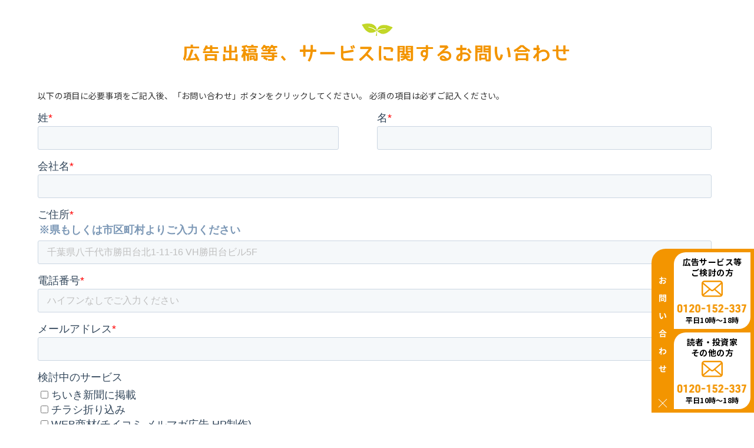

--- FILE ---
content_type: text/html; charset=UTF-8
request_url: https://chiikinews.co.jp/contact/ad-service/?__CAMCID=LQBNLHtuvv-646&__CAMSID=BHOTDiiVHsjh-51&__CAMVID=lOOgUIFCCPi&_c_d=1
body_size: 19638
content:
<!doctype html>
<html dir="ltr" lang="ja" prefix="og: https://ogp.me/ns#">

<head>
  

  <meta charset="UTF-8">
  <meta name="viewport" content="width=device-width, initial-scale=1">
  <link rel="profile" href="https://gmpg.org/xfn/11">
  <link rel="stylesheet" href="https://use.fontawesome.com/releases/v5.0.12/css/all.css" integrity="sha384-G0fIWCsCzJIMAVNQPfjH08cyYaUtMwjJwqiRKxxE/rx96Uroj1BtIQ6MLJuheaO9" crossorigin="anonymous">
  <link rel="stylesheet" href="https://cdnjs.cloudflare.com/ajax/libs/Swiper/4.4.2/css/swiper.css">
  <title>フリーペーパー広告、新聞折込チラシ、WEB集客等、販促サービス全般についてのお問合せ | 【公式】ちいき新聞｜千葉・茨城の近隣集客、チラシ･ポスティングならフリーペーパー「ちいき新聞」</title>

		<!-- All in One SEO 4.9.1.1 - aioseo.com -->
	<meta name="description" content="広告出稿等、サービスに関するお問い合わせ 以下の項目に必要事項をご記入後、「お問い合わせ」ボタン" />
	<meta name="robots" content="max-image-preview:large" />
	<link rel="canonical" href="https://chiikinews.co.jp/contact/ad-service/" />
	<meta name="generator" content="All in One SEO (AIOSEO) 4.9.1.1" />
		<meta property="og:locale" content="ja_JP" />
		<meta property="og:site_name" content="地域新聞社" />
		<meta property="og:type" content="article" />
		<meta property="og:title" content="フリーペーパー広告、新聞折込チラシ、WEB集客等、販促サービス全般についてのお問合せ | 【公式】ちいき新聞｜千葉・茨城の近隣集客、チラシ･ポスティングならフリーペーパー「ちいき新聞」" />
		<meta property="og:description" content="広告出稿等、サービスに関するお問い合わせ 以下の項目に必要事項をご記入後、「お問い合わせ」ボタン" />
		<meta property="og:url" content="https://chiikinews.co.jp/contact/ad-service/" />
		<meta property="og:image" content="https://chiikinews.co.jp/wp-content/uploads/2018/09/ogimg.jpg" />
		<meta property="og:image:secure_url" content="https://chiikinews.co.jp/wp-content/uploads/2018/09/ogimg.jpg" />
		<meta property="og:image:width" content="1200" />
		<meta property="og:image:height" content="630" />
		<meta property="article:published_time" content="2020-05-08T06:48:55+00:00" />
		<meta property="article:modified_time" content="2024-03-07T04:28:56+00:00" />
		<meta name="twitter:card" content="summary" />
		<meta name="twitter:title" content="フリーペーパー広告、新聞折込チラシ、WEB集客等、販促サービス全般についてのお問合せ | 【公式】ちいき新聞｜千葉・茨城の近隣集客、チラシ･ポスティングならフリーペーパー「ちいき新聞」" />
		<meta name="twitter:description" content="広告出稿等、サービスに関するお問い合わせ 以下の項目に必要事項をご記入後、「お問い合わせ」ボタン" />
		<meta name="twitter:image" content="https://chiikinews.co.jp/wp-content/uploads/2018/09/ogimg.jpg" />
		<script type="application/ld+json" class="aioseo-schema">
			{"@context":"https:\/\/schema.org","@graph":[{"@type":"BreadcrumbList","@id":"https:\/\/chiikinews.co.jp\/contact\/ad-service\/#breadcrumblist","itemListElement":[{"@type":"ListItem","@id":"https:\/\/chiikinews.co.jp#listItem","position":1,"name":"\u30db\u30fc\u30e0","item":"https:\/\/chiikinews.co.jp","nextItem":{"@type":"ListItem","@id":"https:\/\/chiikinews.co.jp\/contact\/#listItem","name":"\u304a\u554f\u3044\u5408\u308f\u305b\u30fb\u8cc7\u6599\u8acb\u6c42"}},{"@type":"ListItem","@id":"https:\/\/chiikinews.co.jp\/contact\/#listItem","position":2,"name":"\u304a\u554f\u3044\u5408\u308f\u305b\u30fb\u8cc7\u6599\u8acb\u6c42","item":"https:\/\/chiikinews.co.jp\/contact\/","nextItem":{"@type":"ListItem","@id":"https:\/\/chiikinews.co.jp\/contact\/ad-service\/#listItem","name":"\u30d5\u30ea\u30fc\u30da\u30fc\u30d1\u30fc\u5e83\u544a\u3001\u65b0\u805e\u6298\u8fbc\u30c1\u30e9\u30b7\u3001WEB\u96c6\u5ba2\u7b49\u3001\u8ca9\u4fc3\u30b5\u30fc\u30d3\u30b9\u5168\u822c\u306b\u3064\u3044\u3066\u306e\u304a\u554f\u5408\u305b"},"previousItem":{"@type":"ListItem","@id":"https:\/\/chiikinews.co.jp#listItem","name":"\u30db\u30fc\u30e0"}},{"@type":"ListItem","@id":"https:\/\/chiikinews.co.jp\/contact\/ad-service\/#listItem","position":3,"name":"\u30d5\u30ea\u30fc\u30da\u30fc\u30d1\u30fc\u5e83\u544a\u3001\u65b0\u805e\u6298\u8fbc\u30c1\u30e9\u30b7\u3001WEB\u96c6\u5ba2\u7b49\u3001\u8ca9\u4fc3\u30b5\u30fc\u30d3\u30b9\u5168\u822c\u306b\u3064\u3044\u3066\u306e\u304a\u554f\u5408\u305b","previousItem":{"@type":"ListItem","@id":"https:\/\/chiikinews.co.jp\/contact\/#listItem","name":"\u304a\u554f\u3044\u5408\u308f\u305b\u30fb\u8cc7\u6599\u8acb\u6c42"}}]},{"@type":"Organization","@id":"https:\/\/chiikinews.co.jp\/#organization","name":"\u5730\u57df\u65b0\u805e\u793e","description":"\u5343\u8449\u3001\u8328\u57ce\u3067\u8ca9\u4fc3\u30fb\u96c6\u5ba2\u30fb\u6c42\u4eba\u52df\u96c6\u3092\u884c\u3046\u306a\u3089\u5730\u57df\u65b0\u805e\u793e\u3078\u3002\u6bce\u9031\u7d04200\u4e07\u4e16\u5e2f\u3078\u30dd\u30b9\u30c6\u30a3\u30f3\u30b0\u914d\u5e03\u3002\u96c6\u5ba2\u52b9\u679c\u306e\u9ad8\u3044\u5ba3\u4f1d\u3001\u30c1\u30e9\u30b7\u6298\u8fbc\u3001WEB\u8ca9\u4fc3\u3001\u8ca9\u4fc3\u652f\u63f4\u3001\u3054\u8fd1\u6240\u96c6\u5ba2\u3001\u5730\u5143\u306e\u65b9\u3060\u3051\u3078\u5c4a\u3051\u3089\u308c\u308b\u7d19\u30e1\u30c7\u30a3\u30a2\u3067\u3059\u3002","url":"https:\/\/chiikinews.co.jp\/","logo":{"@type":"ImageObject","url":"https:\/\/chiikinews.co.jp\/wp-content\/uploads\/2023\/03\/\u3061\u3044\u304d\u30ed\u30b3\u3099.png","@id":"https:\/\/chiikinews.co.jp\/contact\/ad-service\/#organizationLogo","width":3247,"height":851},"image":{"@id":"https:\/\/chiikinews.co.jp\/contact\/ad-service\/#organizationLogo"}},{"@type":"WebPage","@id":"https:\/\/chiikinews.co.jp\/contact\/ad-service\/#webpage","url":"https:\/\/chiikinews.co.jp\/contact\/ad-service\/","name":"\u30d5\u30ea\u30fc\u30da\u30fc\u30d1\u30fc\u5e83\u544a\u3001\u65b0\u805e\u6298\u8fbc\u30c1\u30e9\u30b7\u3001WEB\u96c6\u5ba2\u7b49\u3001\u8ca9\u4fc3\u30b5\u30fc\u30d3\u30b9\u5168\u822c\u306b\u3064\u3044\u3066\u306e\u304a\u554f\u5408\u305b | \u3010\u516c\u5f0f\u3011\u3061\u3044\u304d\u65b0\u805e\uff5c\u5343\u8449\u30fb\u8328\u57ce\u306e\u8fd1\u96a3\u96c6\u5ba2\u3001\u30c1\u30e9\u30b7\uff65\u30dd\u30b9\u30c6\u30a3\u30f3\u30b0\u306a\u3089\u30d5\u30ea\u30fc\u30da\u30fc\u30d1\u30fc\u300c\u3061\u3044\u304d\u65b0\u805e\u300d","description":"\u5e83\u544a\u51fa\u7a3f\u7b49\u3001\u30b5\u30fc\u30d3\u30b9\u306b\u95a2\u3059\u308b\u304a\u554f\u3044\u5408\u308f\u305b \u4ee5\u4e0b\u306e\u9805\u76ee\u306b\u5fc5\u8981\u4e8b\u9805\u3092\u3054\u8a18\u5165\u5f8c\u3001\u300c\u304a\u554f\u3044\u5408\u308f\u305b\u300d\u30dc\u30bf\u30f3","inLanguage":"ja","isPartOf":{"@id":"https:\/\/chiikinews.co.jp\/#website"},"breadcrumb":{"@id":"https:\/\/chiikinews.co.jp\/contact\/ad-service\/#breadcrumblist"},"datePublished":"2020-05-08T15:48:55+09:00","dateModified":"2024-03-07T13:28:56+09:00"},{"@type":"WebSite","@id":"https:\/\/chiikinews.co.jp\/#website","url":"https:\/\/chiikinews.co.jp\/","name":"\u3010\u516c\u5f0f\u3011\u3061\u3044\u304d\u65b0\u805e\uff5c\u5343\u8449\u30fb\u8328\u57ce\u306e\u8fd1\u96a3\u96c6\u5ba2\u3001\u30c1\u30e9\u30b7\uff65\u30dd\u30b9\u30c6\u30a3\u30f3\u30b0\u306a\u3089\u30d5\u30ea\u30fc\u30da\u30fc\u30d1\u30fc\u300c\u3061\u3044\u304d\u65b0\u805e\u300d","description":"\u5343\u8449\u3001\u8328\u57ce\u3067\u8ca9\u4fc3\u30fb\u96c6\u5ba2\u30fb\u6c42\u4eba\u52df\u96c6\u3092\u884c\u3046\u306a\u3089\u5730\u57df\u65b0\u805e\u793e\u3078\u3002\u6bce\u9031\u7d04200\u4e07\u4e16\u5e2f\u3078\u30dd\u30b9\u30c6\u30a3\u30f3\u30b0\u914d\u5e03\u3002\u96c6\u5ba2\u52b9\u679c\u306e\u9ad8\u3044\u5ba3\u4f1d\u3001\u30c1\u30e9\u30b7\u6298\u8fbc\u3001WEB\u8ca9\u4fc3\u3001\u8ca9\u4fc3\u652f\u63f4\u3001\u3054\u8fd1\u6240\u96c6\u5ba2\u3001\u5730\u5143\u306e\u65b9\u3060\u3051\u3078\u5c4a\u3051\u3089\u308c\u308b\u7d19\u30e1\u30c7\u30a3\u30a2\u3067\u3059\u3002","inLanguage":"ja","publisher":{"@id":"https:\/\/chiikinews.co.jp\/#organization"}}]}
		</script>
		<!-- All in One SEO -->


<!-- Google Tag Manager for WordPress by gtm4wp.com -->
<script data-cfasync="false" data-pagespeed-no-defer>
	var gtm4wp_datalayer_name = "dataLayer";
	var dataLayer = dataLayer || [];
</script>
<!-- End Google Tag Manager for WordPress by gtm4wp.com --><script type='application/javascript'  id='pys-version-script'>console.log('PixelYourSite Free version 9.5.5');</script>
<link rel='dns-prefetch' href='//fonts.googleapis.com' />
<link rel="alternate" type="application/rss+xml" title="【公式】ちいき新聞｜千葉・茨城の近隣集客、チラシ･ポスティングならフリーペーパー「ちいき新聞」 &raquo; フィード" href="https://chiikinews.co.jp/feed/" />
<link rel="alternate" type="application/rss+xml" title="【公式】ちいき新聞｜千葉・茨城の近隣集客、チラシ･ポスティングならフリーペーパー「ちいき新聞」 &raquo; コメントフィード" href="https://chiikinews.co.jp/comments/feed/" />
		<!-- This site uses the Google Analytics by MonsterInsights plugin v8.26.0 - Using Analytics tracking - https://www.monsterinsights.com/ -->
		<!-- Note: MonsterInsights is not currently configured on this site. The site owner needs to authenticate with Google Analytics in the MonsterInsights settings panel. -->
					<!-- No tracking code set -->
				<!-- / Google Analytics by MonsterInsights -->
		<link rel='stylesheet' id='wpcfs-form-css' href='https://chiikinews.co.jp/wp-content/cache/autoptimize/css/autoptimize_single_c26496ed50aad9cf48cda9069641857f.css?ver=6.5.7' type='text/css' media='all' />
<link rel='stylesheet' id='sbi_styles-css' href='https://chiikinews.co.jp/wp-content/plugins/instagram-feed/css/sbi-styles.min.css?ver=6.6.1' type='text/css' media='all' />
<link rel='stylesheet' id='wp-block-library-css' href='https://chiikinews.co.jp/wp-includes/css/dist/block-library/style.min.css?ver=6.5.7' type='text/css' media='all' />
<link rel='stylesheet' id='aioseo/css/src/vue/standalone/blocks/table-of-contents/global.scss-css' href='https://chiikinews.co.jp/wp-content/cache/autoptimize/css/autoptimize_single_8aeaa129c1f80e6e5dbaa329351d1482.css?ver=4.9.1.1' type='text/css' media='all' />
<style id='classic-theme-styles-inline-css' type='text/css'>
/*! This file is auto-generated */
.wp-block-button__link{color:#fff;background-color:#32373c;border-radius:9999px;box-shadow:none;text-decoration:none;padding:calc(.667em + 2px) calc(1.333em + 2px);font-size:1.125em}.wp-block-file__button{background:#32373c;color:#fff;text-decoration:none}
</style>
<style id='global-styles-inline-css' type='text/css'>
body{--wp--preset--color--black: #000000;--wp--preset--color--cyan-bluish-gray: #abb8c3;--wp--preset--color--white: #ffffff;--wp--preset--color--pale-pink: #f78da7;--wp--preset--color--vivid-red: #cf2e2e;--wp--preset--color--luminous-vivid-orange: #ff6900;--wp--preset--color--luminous-vivid-amber: #fcb900;--wp--preset--color--light-green-cyan: #7bdcb5;--wp--preset--color--vivid-green-cyan: #00d084;--wp--preset--color--pale-cyan-blue: #8ed1fc;--wp--preset--color--vivid-cyan-blue: #0693e3;--wp--preset--color--vivid-purple: #9b51e0;--wp--preset--gradient--vivid-cyan-blue-to-vivid-purple: linear-gradient(135deg,rgba(6,147,227,1) 0%,rgb(155,81,224) 100%);--wp--preset--gradient--light-green-cyan-to-vivid-green-cyan: linear-gradient(135deg,rgb(122,220,180) 0%,rgb(0,208,130) 100%);--wp--preset--gradient--luminous-vivid-amber-to-luminous-vivid-orange: linear-gradient(135deg,rgba(252,185,0,1) 0%,rgba(255,105,0,1) 100%);--wp--preset--gradient--luminous-vivid-orange-to-vivid-red: linear-gradient(135deg,rgba(255,105,0,1) 0%,rgb(207,46,46) 100%);--wp--preset--gradient--very-light-gray-to-cyan-bluish-gray: linear-gradient(135deg,rgb(238,238,238) 0%,rgb(169,184,195) 100%);--wp--preset--gradient--cool-to-warm-spectrum: linear-gradient(135deg,rgb(74,234,220) 0%,rgb(151,120,209) 20%,rgb(207,42,186) 40%,rgb(238,44,130) 60%,rgb(251,105,98) 80%,rgb(254,248,76) 100%);--wp--preset--gradient--blush-light-purple: linear-gradient(135deg,rgb(255,206,236) 0%,rgb(152,150,240) 100%);--wp--preset--gradient--blush-bordeaux: linear-gradient(135deg,rgb(254,205,165) 0%,rgb(254,45,45) 50%,rgb(107,0,62) 100%);--wp--preset--gradient--luminous-dusk: linear-gradient(135deg,rgb(255,203,112) 0%,rgb(199,81,192) 50%,rgb(65,88,208) 100%);--wp--preset--gradient--pale-ocean: linear-gradient(135deg,rgb(255,245,203) 0%,rgb(182,227,212) 50%,rgb(51,167,181) 100%);--wp--preset--gradient--electric-grass: linear-gradient(135deg,rgb(202,248,128) 0%,rgb(113,206,126) 100%);--wp--preset--gradient--midnight: linear-gradient(135deg,rgb(2,3,129) 0%,rgb(40,116,252) 100%);--wp--preset--font-size--small: 13px;--wp--preset--font-size--medium: 20px;--wp--preset--font-size--large: 36px;--wp--preset--font-size--x-large: 42px;--wp--preset--spacing--20: 0.44rem;--wp--preset--spacing--30: 0.67rem;--wp--preset--spacing--40: 1rem;--wp--preset--spacing--50: 1.5rem;--wp--preset--spacing--60: 2.25rem;--wp--preset--spacing--70: 3.38rem;--wp--preset--spacing--80: 5.06rem;--wp--preset--shadow--natural: 6px 6px 9px rgba(0, 0, 0, 0.2);--wp--preset--shadow--deep: 12px 12px 50px rgba(0, 0, 0, 0.4);--wp--preset--shadow--sharp: 6px 6px 0px rgba(0, 0, 0, 0.2);--wp--preset--shadow--outlined: 6px 6px 0px -3px rgba(255, 255, 255, 1), 6px 6px rgba(0, 0, 0, 1);--wp--preset--shadow--crisp: 6px 6px 0px rgba(0, 0, 0, 1);}:where(.is-layout-flex){gap: 0.5em;}:where(.is-layout-grid){gap: 0.5em;}body .is-layout-flex{display: flex;}body .is-layout-flex{flex-wrap: wrap;align-items: center;}body .is-layout-flex > *{margin: 0;}body .is-layout-grid{display: grid;}body .is-layout-grid > *{margin: 0;}:where(.wp-block-columns.is-layout-flex){gap: 2em;}:where(.wp-block-columns.is-layout-grid){gap: 2em;}:where(.wp-block-post-template.is-layout-flex){gap: 1.25em;}:where(.wp-block-post-template.is-layout-grid){gap: 1.25em;}.has-black-color{color: var(--wp--preset--color--black) !important;}.has-cyan-bluish-gray-color{color: var(--wp--preset--color--cyan-bluish-gray) !important;}.has-white-color{color: var(--wp--preset--color--white) !important;}.has-pale-pink-color{color: var(--wp--preset--color--pale-pink) !important;}.has-vivid-red-color{color: var(--wp--preset--color--vivid-red) !important;}.has-luminous-vivid-orange-color{color: var(--wp--preset--color--luminous-vivid-orange) !important;}.has-luminous-vivid-amber-color{color: var(--wp--preset--color--luminous-vivid-amber) !important;}.has-light-green-cyan-color{color: var(--wp--preset--color--light-green-cyan) !important;}.has-vivid-green-cyan-color{color: var(--wp--preset--color--vivid-green-cyan) !important;}.has-pale-cyan-blue-color{color: var(--wp--preset--color--pale-cyan-blue) !important;}.has-vivid-cyan-blue-color{color: var(--wp--preset--color--vivid-cyan-blue) !important;}.has-vivid-purple-color{color: var(--wp--preset--color--vivid-purple) !important;}.has-black-background-color{background-color: var(--wp--preset--color--black) !important;}.has-cyan-bluish-gray-background-color{background-color: var(--wp--preset--color--cyan-bluish-gray) !important;}.has-white-background-color{background-color: var(--wp--preset--color--white) !important;}.has-pale-pink-background-color{background-color: var(--wp--preset--color--pale-pink) !important;}.has-vivid-red-background-color{background-color: var(--wp--preset--color--vivid-red) !important;}.has-luminous-vivid-orange-background-color{background-color: var(--wp--preset--color--luminous-vivid-orange) !important;}.has-luminous-vivid-amber-background-color{background-color: var(--wp--preset--color--luminous-vivid-amber) !important;}.has-light-green-cyan-background-color{background-color: var(--wp--preset--color--light-green-cyan) !important;}.has-vivid-green-cyan-background-color{background-color: var(--wp--preset--color--vivid-green-cyan) !important;}.has-pale-cyan-blue-background-color{background-color: var(--wp--preset--color--pale-cyan-blue) !important;}.has-vivid-cyan-blue-background-color{background-color: var(--wp--preset--color--vivid-cyan-blue) !important;}.has-vivid-purple-background-color{background-color: var(--wp--preset--color--vivid-purple) !important;}.has-black-border-color{border-color: var(--wp--preset--color--black) !important;}.has-cyan-bluish-gray-border-color{border-color: var(--wp--preset--color--cyan-bluish-gray) !important;}.has-white-border-color{border-color: var(--wp--preset--color--white) !important;}.has-pale-pink-border-color{border-color: var(--wp--preset--color--pale-pink) !important;}.has-vivid-red-border-color{border-color: var(--wp--preset--color--vivid-red) !important;}.has-luminous-vivid-orange-border-color{border-color: var(--wp--preset--color--luminous-vivid-orange) !important;}.has-luminous-vivid-amber-border-color{border-color: var(--wp--preset--color--luminous-vivid-amber) !important;}.has-light-green-cyan-border-color{border-color: var(--wp--preset--color--light-green-cyan) !important;}.has-vivid-green-cyan-border-color{border-color: var(--wp--preset--color--vivid-green-cyan) !important;}.has-pale-cyan-blue-border-color{border-color: var(--wp--preset--color--pale-cyan-blue) !important;}.has-vivid-cyan-blue-border-color{border-color: var(--wp--preset--color--vivid-cyan-blue) !important;}.has-vivid-purple-border-color{border-color: var(--wp--preset--color--vivid-purple) !important;}.has-vivid-cyan-blue-to-vivid-purple-gradient-background{background: var(--wp--preset--gradient--vivid-cyan-blue-to-vivid-purple) !important;}.has-light-green-cyan-to-vivid-green-cyan-gradient-background{background: var(--wp--preset--gradient--light-green-cyan-to-vivid-green-cyan) !important;}.has-luminous-vivid-amber-to-luminous-vivid-orange-gradient-background{background: var(--wp--preset--gradient--luminous-vivid-amber-to-luminous-vivid-orange) !important;}.has-luminous-vivid-orange-to-vivid-red-gradient-background{background: var(--wp--preset--gradient--luminous-vivid-orange-to-vivid-red) !important;}.has-very-light-gray-to-cyan-bluish-gray-gradient-background{background: var(--wp--preset--gradient--very-light-gray-to-cyan-bluish-gray) !important;}.has-cool-to-warm-spectrum-gradient-background{background: var(--wp--preset--gradient--cool-to-warm-spectrum) !important;}.has-blush-light-purple-gradient-background{background: var(--wp--preset--gradient--blush-light-purple) !important;}.has-blush-bordeaux-gradient-background{background: var(--wp--preset--gradient--blush-bordeaux) !important;}.has-luminous-dusk-gradient-background{background: var(--wp--preset--gradient--luminous-dusk) !important;}.has-pale-ocean-gradient-background{background: var(--wp--preset--gradient--pale-ocean) !important;}.has-electric-grass-gradient-background{background: var(--wp--preset--gradient--electric-grass) !important;}.has-midnight-gradient-background{background: var(--wp--preset--gradient--midnight) !important;}.has-small-font-size{font-size: var(--wp--preset--font-size--small) !important;}.has-medium-font-size{font-size: var(--wp--preset--font-size--medium) !important;}.has-large-font-size{font-size: var(--wp--preset--font-size--large) !important;}.has-x-large-font-size{font-size: var(--wp--preset--font-size--x-large) !important;}
.wp-block-navigation a:where(:not(.wp-element-button)){color: inherit;}
:where(.wp-block-post-template.is-layout-flex){gap: 1.25em;}:where(.wp-block-post-template.is-layout-grid){gap: 1.25em;}
:where(.wp-block-columns.is-layout-flex){gap: 2em;}:where(.wp-block-columns.is-layout-grid){gap: 2em;}
.wp-block-pullquote{font-size: 1.5em;line-height: 1.6;}
</style>
<link rel='stylesheet' id='dnd-upload-cf7-css' href='https://chiikinews.co.jp/wp-content/cache/autoptimize/css/autoptimize_single_8d517df24eb8309c995b98404b5845f6.css?ver=1.3.7.8' type='text/css' media='all' />
<link rel='stylesheet' id='responsive-lightbox-swipebox-css' href='https://chiikinews.co.jp/wp-content/plugins/responsive-lightbox/assets/swipebox/swipebox.min.css?ver=1.5.2' type='text/css' media='all' />
<link rel='stylesheet' id='searchandfilter-css' href='https://chiikinews.co.jp/wp-content/cache/autoptimize/css/autoptimize_single_3b954135677c0387989e5fc0404c3439.css?ver=1' type='text/css' media='all' />
<link rel='stylesheet' id='add-font-css' href='https://fonts.googleapis.com/css2?family=Montserrat:wght@100..900&#038;family=Noto+Sans+JP:wght@100..900&#038;display=swap' type='text/css' media='all' />
<link rel='stylesheet' id='parent-style-css' href='https://chiikinews.co.jp/wp-content/cache/autoptimize/css/autoptimize_single_574457279101cc9fd246e44720f17bc8.css?20210410&#038;ver=6.5.7' type='text/css' media='all' />
<link rel='stylesheet' id='child-style-css' href='https://chiikinews.co.jp/wp-content/cache/autoptimize/css/autoptimize_single_fc7a8e04c49638d1dab49358806fba95.css?202209121820&#038;ver=6.5.7' type='text/css' media='all' />
<link rel='stylesheet' id='cf7cf-style-css' href='https://chiikinews.co.jp/wp-content/cache/autoptimize/css/autoptimize_single_f121cbe481654c96ce787303a88233a9.css?ver=2.4.10' type='text/css' media='all' />
<link rel='stylesheet' id='cf7_calculator-css' href='https://chiikinews.co.jp/wp-content/cache/autoptimize/css/autoptimize_single_2200e565336f7ebf4b55d685627da9a6.css?ver=6.5.7' type='text/css' media='all' />
<script type="text/javascript" src="https://chiikinews.co.jp/wp-includes/js/jquery/jquery.min.js?ver=3.7.1" id="jquery-core-js"></script>
<script type="text/javascript" src="https://chiikinews.co.jp/wp-includes/js/jquery/jquery-migrate.min.js?ver=3.4.1" id="jquery-migrate-js"></script>
<script type="text/javascript" src="https://chiikinews.co.jp/wp-content/plugins/responsive-lightbox/assets/swipebox/jquery.swipebox.min.js?ver=1.5.2" id="responsive-lightbox-swipebox-js"></script>
<script type="text/javascript" src="https://chiikinews.co.jp/wp-includes/js/underscore.min.js?ver=1.13.4" id="underscore-js"></script>
<script type="text/javascript" src="https://chiikinews.co.jp/wp-content/plugins/responsive-lightbox/assets/infinitescroll/infinite-scroll.pkgd.min.js?ver=4.0.1" id="responsive-lightbox-infinite-scroll-js"></script>
<script type="text/javascript" id="responsive-lightbox-js-before">
/* <![CDATA[ */
var rlArgs = {"script":"swipebox","selector":"lightbox","customEvents":"","activeGalleries":true,"animation":true,"hideCloseButtonOnMobile":false,"removeBarsOnMobile":false,"hideBars":true,"hideBarsDelay":5000,"videoMaxWidth":1080,"useSVG":true,"loopAtEnd":false,"woocommerce_gallery":false,"ajaxurl":"https:\/\/chiikinews.co.jp\/wp-admin\/admin-ajax.php","nonce":"80536baf4d","preview":false,"postId":18231,"scriptExtension":false};
/* ]]> */
</script>
<script type="text/javascript" src="https://chiikinews.co.jp/wp-content/plugins/responsive-lightbox/js/front.js?ver=2.5.4" id="responsive-lightbox-js"></script>
<script type="text/javascript" src="https://chiikinews.co.jp/wp-content/plugins/pixelyoursite/dist/scripts/jquery.bind-first-0.2.3.min.js?ver=6.5.7" id="jquery-bind-first-js"></script>
<script type="text/javascript" src="https://chiikinews.co.jp/wp-content/plugins/pixelyoursite/dist/scripts/js.cookie-2.1.3.min.js?ver=2.1.3" id="js-cookie-pys-js"></script>
<script type="text/javascript" id="pys-js-extra">
/* <![CDATA[ */
var pysOptions = {"staticEvents":{"facebook":{"init_event":[{"delay":0,"type":"static","name":"PageView","pixelIds":["453160652674731"],"eventID":"9d2f368e-6821-4d89-a5cd-706632215813","params":{"page_title":"\u30d5\u30ea\u30fc\u30da\u30fc\u30d1\u30fc\u5e83\u544a\u3001\u65b0\u805e\u6298\u8fbc\u30c1\u30e9\u30b7\u3001<br>WEB\u96c6\u5ba2\u7b49\u3001\u8ca9\u4fc3\u30b5\u30fc\u30d3\u30b9\u5168\u822c\u306b\u3064\u3044\u3066\u306e\u304a\u554f\u5408\u305b","post_type":"page","post_id":18231,"plugin":"PixelYourSite","user_role":"guest","event_url":"chiikinews.co.jp\/contact\/ad-service\/"},"e_id":"init_event","ids":[],"hasTimeWindow":false,"timeWindow":0,"woo_order":"","edd_order":""}]}},"dynamicEvents":{"automatic_event_form":{"facebook":{"delay":0,"type":"dyn","name":"Form","pixelIds":["453160652674731"],"eventID":"df66348f-020d-434b-9a9d-69ee885748e8","params":{"page_title":"\u30d5\u30ea\u30fc\u30da\u30fc\u30d1\u30fc\u5e83\u544a\u3001\u65b0\u805e\u6298\u8fbc\u30c1\u30e9\u30b7\u3001<br>WEB\u96c6\u5ba2\u7b49\u3001\u8ca9\u4fc3\u30b5\u30fc\u30d3\u30b9\u5168\u822c\u306b\u3064\u3044\u3066\u306e\u304a\u554f\u5408\u305b","post_type":"page","post_id":18231,"plugin":"PixelYourSite","user_role":"guest","event_url":"chiikinews.co.jp\/contact\/ad-service\/"},"e_id":"automatic_event_form","ids":[],"hasTimeWindow":false,"timeWindow":0,"woo_order":"","edd_order":""}},"automatic_event_download":{"facebook":{"delay":0,"type":"dyn","name":"Download","extensions":["","doc","exe","js","pdf","ppt","tgz","zip","xls"],"pixelIds":["453160652674731"],"eventID":"e693fa26-3b9d-49aa-8828-d8afed9a9ddc","params":{"page_title":"\u30d5\u30ea\u30fc\u30da\u30fc\u30d1\u30fc\u5e83\u544a\u3001\u65b0\u805e\u6298\u8fbc\u30c1\u30e9\u30b7\u3001<br>WEB\u96c6\u5ba2\u7b49\u3001\u8ca9\u4fc3\u30b5\u30fc\u30d3\u30b9\u5168\u822c\u306b\u3064\u3044\u3066\u306e\u304a\u554f\u5408\u305b","post_type":"page","post_id":18231,"plugin":"PixelYourSite","user_role":"guest","event_url":"chiikinews.co.jp\/contact\/ad-service\/"},"e_id":"automatic_event_download","ids":[],"hasTimeWindow":false,"timeWindow":0,"woo_order":"","edd_order":""}},"automatic_event_comment":{"facebook":{"delay":0,"type":"dyn","name":"Comment","pixelIds":["453160652674731"],"eventID":"08c78fdf-95fb-43c3-8814-902c6ff6fe63","params":{"page_title":"\u30d5\u30ea\u30fc\u30da\u30fc\u30d1\u30fc\u5e83\u544a\u3001\u65b0\u805e\u6298\u8fbc\u30c1\u30e9\u30b7\u3001<br>WEB\u96c6\u5ba2\u7b49\u3001\u8ca9\u4fc3\u30b5\u30fc\u30d3\u30b9\u5168\u822c\u306b\u3064\u3044\u3066\u306e\u304a\u554f\u5408\u305b","post_type":"page","post_id":18231,"plugin":"PixelYourSite","user_role":"guest","event_url":"chiikinews.co.jp\/contact\/ad-service\/"},"e_id":"automatic_event_comment","ids":[],"hasTimeWindow":false,"timeWindow":0,"woo_order":"","edd_order":""}}},"triggerEvents":[],"triggerEventTypes":[],"facebook":{"pixelIds":["453160652674731"],"advancedMatching":[],"advancedMatchingEnabled":true,"removeMetadata":false,"contentParams":{"post_type":"page","post_id":18231,"content_name":"\u30d5\u30ea\u30fc\u30da\u30fc\u30d1\u30fc\u5e83\u544a\u3001\u65b0\u805e\u6298\u8fbc\u30c1\u30e9\u30b7\u3001<br>WEB\u96c6\u5ba2\u7b49\u3001\u8ca9\u4fc3\u30b5\u30fc\u30d3\u30b9\u5168\u822c\u306b\u3064\u3044\u3066\u306e\u304a\u554f\u5408\u305b"},"commentEventEnabled":true,"wooVariableAsSimple":false,"downloadEnabled":true,"formEventEnabled":true,"serverApiEnabled":true,"wooCRSendFromServer":false,"send_external_id":null},"debug":"","siteUrl":"https:\/\/chiikinews.co.jp","ajaxUrl":"https:\/\/chiikinews.co.jp\/wp-admin\/admin-ajax.php","ajax_event":"587971ebe5","enable_remove_download_url_param":"1","cookie_duration":"7","last_visit_duration":"60","enable_success_send_form":"","ajaxForServerEvent":"1","send_external_id":"1","external_id_expire":"180","google_consent_mode":"1","gdpr":{"ajax_enabled":false,"all_disabled_by_api":false,"facebook_disabled_by_api":false,"analytics_disabled_by_api":false,"google_ads_disabled_by_api":false,"pinterest_disabled_by_api":false,"bing_disabled_by_api":false,"externalID_disabled_by_api":false,"facebook_prior_consent_enabled":true,"analytics_prior_consent_enabled":true,"google_ads_prior_consent_enabled":null,"pinterest_prior_consent_enabled":true,"bing_prior_consent_enabled":true,"cookiebot_integration_enabled":false,"cookiebot_facebook_consent_category":"marketing","cookiebot_analytics_consent_category":"statistics","cookiebot_tiktok_consent_category":"marketing","cookiebot_google_ads_consent_category":null,"cookiebot_pinterest_consent_category":"marketing","cookiebot_bing_consent_category":"marketing","consent_magic_integration_enabled":false,"real_cookie_banner_integration_enabled":false,"cookie_notice_integration_enabled":false,"cookie_law_info_integration_enabled":false,"analytics_storage":{"enabled":true,"value":"granted","filter":false},"ad_storage":{"enabled":true,"value":"granted","filter":false},"ad_user_data":{"enabled":true,"value":"granted","filter":false},"ad_personalization":{"enabled":true,"value":"granted","filter":false}},"cookie":{"disabled_all_cookie":false,"disabled_start_session_cookie":false,"disabled_advanced_form_data_cookie":false,"disabled_landing_page_cookie":false,"disabled_first_visit_cookie":false,"disabled_trafficsource_cookie":false,"disabled_utmTerms_cookie":false,"disabled_utmId_cookie":false},"tracking_analytics":{"TrafficSource":"direct","TrafficLanding":"undefined","TrafficUtms":[],"TrafficUtmsId":[]},"woo":{"enabled":false},"edd":{"enabled":false}};
/* ]]> */
</script>
<script type="text/javascript" src="https://chiikinews.co.jp/wp-content/plugins/pixelyoursite/dist/scripts/public.js?ver=9.5.5" id="pys-js"></script>
<script type="text/javascript" src="https://chiikinews.co.jp/wp-content/plugins/cf7-cost-calculator-price-calculation/frontend/js/autoNumeric-1.9.45.js?ver=1.9.45" id="autoNumeric-js"></script>
<script type="text/javascript" src="https://chiikinews.co.jp/wp-content/plugins/cf7-cost-calculator-price-calculation/frontend/js/formula_evaluator-min.js?ver=6.5.7" id="formula_evaluator-js"></script>
<script type="text/javascript" id="cf7_calculator-js-extra">
/* <![CDATA[ */
var cf7_calculator = {"pro":""};
/* ]]> */
</script>
<script type="text/javascript" src="https://chiikinews.co.jp/wp-content/plugins/cf7-cost-calculator-price-calculation/frontend/js/cf7_calculator.js?ver=6.5.7" id="cf7_calculator-js"></script>
<link rel="https://api.w.org/" href="https://chiikinews.co.jp/wp-json/" /><link rel="alternate" type="application/json" href="https://chiikinews.co.jp/wp-json/wp/v2/pages/18231" /><link rel="EditURI" type="application/rsd+xml" title="RSD" href="https://chiikinews.co.jp/xmlrpc.php?rsd" />
<meta name="generator" content="WordPress 6.5.7" />
<link rel='shortlink' href='https://chiikinews.co.jp/?p=18231' />
<link rel="alternate" type="application/json+oembed" href="https://chiikinews.co.jp/wp-json/oembed/1.0/embed?url=https%3A%2F%2Fchiikinews.co.jp%2Fcontact%2Fad-service%2F" />
<link rel="alternate" type="text/xml+oembed" href="https://chiikinews.co.jp/wp-json/oembed/1.0/embed?url=https%3A%2F%2Fchiikinews.co.jp%2Fcontact%2Fad-service%2F&#038;format=xml" />
<style type="text/css" id="simple-css-output">@media (max-width: 480px){.br_sp{ display:block;}}@media screen and (min-width:481px) and ( max-width:1024px) {.br_sp{ display:none;}}@media (min-width:1024px) {.br_sp{ display:none;}}@media (min-width:1024px) {.page-id-23817 #eachPointLayout .inner .pointDetail2 .areaMapLayout { display: -webkit-box; display: -webkit-flex; display: -ms-flexbox; display: flex; -webkit-box-pack: justify; -webkit-justify-content: space-between; -ms-flex-pack: justify; justify-content: space-between; max-width: 950px !important; width: 100%; padding-top: 25px; margin: 0 auto;}}.page-id-13275 .blue-table > tbody > tr > th{ background-color: #d4ecf5; width:23%;}.ord{ display:block;}.chiicomi_jirei_button{ border:solid 2px #f39422; padding-top:14px; padding-bottom:14px; padding-right:10px; padding-left:10px; margin-top:15px; width:85%; margin-right:auto; margin-left:auto;}.chiicomi_jirei_button:hover{ background-color:#ffdfb8;}.chiicomi_jirei_button_title{ text-align:center; font-size: 3rem; color:#f39422;}.chiicomi_jirei_button_subtitle{ margin-top:10px; text-align:center; font-size:16px;}/*reCAPTHAマーク設定*/.grecaptcha-badge{ visibility: hidden;}p.recapcha-text{ font-size: 11px; text-align: center; color: #fff; margin: 0; padding-bottom: 1rem; a{ color: #fff; }}</style>
<!-- Google Tag Manager for WordPress by gtm4wp.com -->
<!-- GTM Container placement set to footer -->
<script data-cfasync="false" data-pagespeed-no-defer type="text/javascript">
	var dataLayer_content = {"pagePostType":"page","pagePostType2":"single-page","pagePostAuthor":"edit_chiiki"};
	dataLayer.push( dataLayer_content );
</script>
<script data-cfasync="false">
(function(w,d,s,l,i){w[l]=w[l]||[];w[l].push({'gtm.start':
new Date().getTime(),event:'gtm.js'});var f=d.getElementsByTagName(s)[0],
j=d.createElement(s),dl=l!='dataLayer'?'&l='+l:'';j.async=true;j.src=
'//www.googletagmanager.com/gtm.js?id='+i+dl;f.parentNode.insertBefore(j,f);
})(window,document,'script','dataLayer','GTM-N4T989W');
</script>
<!-- End Google Tag Manager for WordPress by gtm4wp.com --><style type="text/css" media="all">
#masthead,.breadcrumbs.site-width,.sns-wrap.text-ar,.entry-footer,#side-btn,#colophon, #page-top,#footer-menu02,.drbtn{
display:none !important;
}

.ss_btnArea input{
width:100% !important;
}

</style>
<style type="text/css">.recentcomments a{display:inline !important;padding:0 !important;margin:0 !important;}</style>		<style type="text/css">
					.site-title,
			.site-description {
				position: absolute;
				clip: rect(1px, 1px, 1px, 1px);
			}
				</style>
		<link rel="icon" href="https://chiikinews.co.jp/wp-content/uploads/2018/09/cropped-chiikikun-32x32.png" sizes="32x32" />
<link rel="icon" href="https://chiikinews.co.jp/wp-content/uploads/2018/09/cropped-chiikikun-192x192.png" sizes="192x192" />
<link rel="apple-touch-icon" href="https://chiikinews.co.jp/wp-content/uploads/2018/09/cropped-chiikikun-180x180.png" />
<meta name="msapplication-TileImage" content="https://chiikinews.co.jp/wp-content/uploads/2018/09/cropped-chiikikun-270x270.png" />
  <script src="https://ajaxzip3.github.io/ajaxzip3.js" charset="UTF-8"></script>
    
  <!-- usonar -->
  <!-- <script type="text/javascript" src="https://chiikinews.co.jp/wp-content/themes/chiiki2018_child/js/alog.js" charset="UTF-8" async></script> -->
  <div id="usonar-tracking" data-client="dn7SVpzqA832TD4s" style="display: none;"></div>
  <script async src="//cdn.cookie.sync.usonar.jp/live_acsess/dn7SVpzqA832TD4s.js" type="text/javascript" charset="utf-8"></script>

  <!-- ピンクリボン用CSS -->
            
          <!-- タグ差し替え20210901 -->

  <!--script type="text/javascript" >
window.ga=window.ga||function(){(ga.q=ga.q||[]).push(arguments)};ga.l=+new Date;
ga('create', 'UA-34418050-1', 'auto');
// Plugins
ga('send', 'pageview');
</script>
<script async src="https://www.google-analytics.com/analytics.js"></script -->

<!--- /タグ差し替え20210901 -->


  <!-- User Heat Tag -->
  <!-- <script type="text/javascript">
(function(add, cla) {
  window['UserHeatTag'] = cla;
  window[cla] = window[cla] || function() {
    (window[cla].q = window[cla].q || []).push(arguments)
  }, window[cla].l = 1 * new Date();
  var ul = document.createElement('script');
  var tag = document.getElementsByTagName('script')[0];
  ul.async = 1;
  ul.src = add;
  tag.parentNode.insertBefore(ul, tag);
})('//uh.nakanohito.jp/uhj2/uh.js', '_uhtracker');
_uhtracker({
  id: 'uhd3sBJJhM'
});
  </script> -->
  <!-- End User Heat Tag -->

  <!-- Begin Mieruca Embed Code -->
  <script type="text/javascript" id="mierucajs">
window.__fid = window.__fid || [];
__fid.push([604410422]);
(function() {
  function mieruca() {
    if (typeof window.__fjsld != "undefined") return;
    window.__fjsld = 1;
    var fjs = document.createElement('script');
    fjs.type = 'text/javascript';
    fjs.async = true;
    fjs.id = "fjssync";
    var timestamp = new Date;
    fjs.src = ('https:' == document.location.protocol ? 'https' : 'http') + '://hm.mieru-ca.com/service/js/mieruca-hm.js?v=' + timestamp.getTime();
    var x = document.getElementsByTagName('script')[0];
    x.parentNode.insertBefore(fjs, x);
  };
  setTimeout(mieruca, 500);
  document.readyState != "complete" ? (window.attachEvent ? window.attachEvent("onload", mieruca) : window.addEventListener("load", mieruca, false)) : mieruca();
})();
  </script>
  <!-- End Mieruca Embed Code -->  
  
<!-- GAタグはGTMで埋め込み。GTMはプラグインを使用-->

<!-- SMP Tracking Tag Ver 3 -->
<!-- <script type="text/javascript"> -->
<!--
// if(typeof _cam !== 'function') {
// (function(n){
// var w = window, d = document;
// w['ShanonCAMObject'] = n, w[n] = w[n] || function(){(w[n].q=w[n].q||[]).push(arguments)};
// w[n].date = 1*new Date();
// var e = d.createElement('script'), t = d.getElementsByTagName('script')[0];
// e.async = 1, e.type='text/javascript', e.charset='utf-8', e.src = 'https://tracker.shanon-services.com/static/js/cam3.js' + "?_=" + w[n].date;
// t.parentNode.insertBefore(e,t);
// })('_cam');

// _cam('create', 'LQBNLHtuvv-646', ['chiikinews.co.jp','www.shopper.jp','chiikinews.smktg.jp','hansokunodaigaku.com']);
// _cam('require', 'crossLinker');
// _cam('crossLinker:allLink', ['chiikinews.co.jp','www.shopper.jp','chiikinews.smktg.jp','hansokunodaigaku.com']);
// }

// _cam('send');
-->
<!-- </script> -->
	
</head>

<body data-rsssl=1 class="page-template page-template-page-1col page-template-page-1col-php page page-id-18231 page-child parent-pageid-2936 wp-custom-logo metaslider-plugin">

  <!-- <script>
  (function(d, s, id) {
    var js, fjs = d.getElementsByTagName(s)[0];
    if (d.getElementById(id)) return;
    js = d.createElement(s);
    js.id = id;
    js.src = 'https://connect.facebook.net/ja_JP/sdk.js#xfbml=1&version=v3.0';
    fjs.parentNode.insertBefore(js, fjs);
  }(document, 'script', 'facebook-jssdk'));
  </script> -->
  <div id="js-loader">
    <div class="sk-chase">
      <div class="sk-chase-dot"></div>
      <div class="sk-chase-dot"></div>
      <div class="sk-chase-dot"></div>
      <div class="sk-chase-dot"></div>
      <div class="sk-chase-dot"></div>
      <div class="sk-chase-dot"></div>
    </div>
  </div>

    <div id="page" class="site">
    <a class="skip-link screen-reader-text" href="#content">Skip to content</a>

    <header id="masthead" class="l-header">
      <div class="l-header__inner">
        <div class="l-header__logo">
          <a href="https://chiikinews.co.jp">
            <noscript><img src="https://chiikinews.co.jp/wp-content/themes/chiiki2018_child/img/ttl_company_logo.svg" alt="私とあなたの真ん中に 地域新聞社" width="250" height="141"></noscript><img class="lazyload" src='data:image/svg+xml,%3Csvg%20xmlns=%22http://www.w3.org/2000/svg%22%20viewBox=%220%200%20250%20141%22%3E%3C/svg%3E' data-src="https://chiikinews.co.jp/wp-content/themes/chiiki2018_child/img/ttl_company_logo.svg" alt="私とあなたの真ん中に 地域新聞社" width="250" height="141">
          </a>
        </div><!-- /.l-header__logo -->

        <!-- ▼ humberger ▼ -->
          <div class="l-header-humberger u-sp js-humberger">
            <span></span>
          </div>
        <!-- ▲ humberger ▲ -->

        <!-- ▼ PC ▼ -->
        <nav class="l-header-nav u-pc-flex">
          <div class="l-header-nav__left">
          <div class="l-header-nav-mid">
            <ul class="l-header-nav-mid__list">
              <li class="l-header-nav-mid__item">
                <a href="https://chiikinews.co.jp/service/published-area/">配布エリア・部数表</a>
              </li>
              <li class="l-header-nav-mid__item">
                <a href="https://chiikinews.co.jp/price/">料金表</a>
              </li>
              <li class="l-header-nav-mid__item l-header-nav-mid__item--has-arrow">
              <span class="js-submenu">会社概要</span>
                <div class="l-header-submenu">
                  <div class="l-header-submenu__inner">
                    <div class="l-header-submenu-top">
                      <a href="https://chiikinews.co.jp/company/" class="l-header-submenu-top__title">会社情報TOP</a>
                      <ul class="l-header-submenu-top__list">
                        <li class="l-header-submenu-top__item">
                          <a href="https://chiikinews.co.jp/company/topmessage/">社長メッセージ</a>
                        </li>
                        <li class="l-header-submenu-top__item">
                          <a href="https://chiikinews.co.jp/company/profile/">会社概要</a>
                        </li>
                        <li class="l-header-submenu-top__item">
                          <a href="https://chiikinews.co.jp/company/rinnen/">経営理念</a>
                        </li>
                        <li class="l-header-submenu-top__item">
                          <a href="https://chiikinews.co.jp/business/">事業紹介</a>
                        </li>
                        <li class="l-header-submenu-top__item">
                          <a href="https://chiikinews.co.jp/recruit/">採用情報</a>
                        </li>
                        <li class="l-header-submenu-top__item">
                          <a href="https://chiikinews.co.jp/company/history/">会社沿革</a>
                        </li>
                        <li class="l-header-submenu-top__item">
                        <a href="https://ir.chiikinews.co.jp/" target="_blank">投資・IR情報</a>
                        </li>
                        <li class="l-header-submenu-top__item">
                          <a href="https://chiikinews.co.jp/company/csr/">SDGs</a>
                        </li>
                        <li class="l-header-submenu-top__item">
                          <a href="https://chiikinews.co.jp/company/story/">ちいき新聞物語</a>
                        </li>
                      </ul>
                    </div>
                    <div class="l-header-submenu-bottom">
                      <ul class="l-header-submenu-bottom__list">
                        <li class="l-header-submenu-bottom__item">
                          <a href="https://chiikinews.co.jp/company/ic/">内部統制システムの<br>整備に関する基本方針</a>
                        </li>
                        <li class="l-header-submenu-bottom__item">
                          <a href="https://chiikinews.co.jp/company/j-sox/">財務報告にかかる<br>内部統制に関する基本方針</a>
                        </li>
                        <li class="l-header-submenu-bottom__item">
                          <a href="https://chiikinews.co.jp/pdf/Information_Security_Policy.pdf" target="_blank">情報セキュリティ方針</a>
                        </li>
                        <li class="l-header-submenu-bottom__item">
                          <a href="https://chiikinews.co.jp/company/privacy/">個人情報の保護方針</a>
                        </li>
                      </ul>
                    </div>
                  </div>
                </div><!-- /.l-header-submenu -->
              </li>
              <li class="l-header-nav-mid__item l-header-nav-mid__item--has-arrow">
                  <span class="js-submenu">読者の方へ</span>
                <div class="l-header-submenu">
                  <div class="l-header-submenu__inner">
                    <div class="l-header-submenu-top">
                      <a href="https://chiikinews.co.jp/reader/" class="l-header-submenu-top__title">読者の方TOP</a>
                      <ul class="l-header-submenu-top__list">
                        <li class="l-header-submenu-top__item">
                          <a href="https://chiicomi.com/" target="_blank">チイコミ！</a>
                        </li>
                        <li class="l-header-submenu-top__item">
                          <a href="https://chiikinews.com/" target="_blank">ちいき新聞の<br>お手伝い</a>
                        </li>
                        <li  class="l-header-submenu-top__item">
                        <a href="https://vege.chiikinews.com/" target="_blank">ちいき新聞の<br>直送おやさい</a>
                        </li>
                        <li class="l-header-submenu-top__item">
                          <a href="https://culturecenter.chiikinews.co.jp/" target="_blank">ちいきカルチャー</a>
                        </li>
                        <li class="l-header-submenu-top__item">
                          <a href="https://mart.chiicomi.com/" target="_blank">ちいきの逸品<br>by 地域新聞社</a>
                        </li>
                        <li class="l-header-submenu-top__item">
                          <a href="https://chiikikun.chiikinews.co.jp/" target="_blank">ちいきくんの部屋</a>
                        </li>
                        <li class="l-header-submenu-top__item">
                          <a href="https://chiikinews.co.jp/local-event/">イベント情報</a>
                        </li>
                        <li class="l-header-submenu-top__item">
                          <a href="https://chiikinews.co.jp/recruit/chiikishinbun/postmate/">ポスメイト</a>
                        </li>
                        <li class="l-header-submenu-top__item">
                          <a href="https://chiikinews.co.jp/faq/distribution/">よくある質問</a>
                        </li>
                      </ul>
                    </div>
                    <div class="l-header-submenu-bottom">
                      <ul class="l-header-submenu-bottom__list">
                        <li class="l-header-submenu-bottom__item">
                          <a href="https://chiikinews.co.jp/contact/distribution/">フリーペーパー配布依頼、配布方法へのご意見、<br>配布停止に関するお問合せ</a>
                        </li>
                        <li class="l-header-submenu-bottom__item">
                          <a href="https://chiikinews.co.jp/contact/">お問い合わせ</a>
                        </li>
                      </ul>
                    </div>
                  </div>
                </div><!-- /.l-header-submenu -->
              </li>
              <li class="l-header-nav-mid__item">
                <a href="https://chiikinews.co.jp/recruit/">採用情報</a>
              </li>
            </ul>
          </div><!-- /.l-header-nav-mid -->
          <div class="l-header-nav-bottom">
            <div class="l-header-nav-bottom__items">
              <a href="https://chiikinews.co.jp/service/freepaper-ad/chiikishinbun/" class="l-header-nav-bottom__btn">地域新聞に広告を掲載されたいお客さま</a>
              <a href="https://chiikinews.co.jp/service/chirashi-orikomi/chiikishinbun" class="l-header-nav-bottom__btn">折込チラシを検討中のお客さま</a>
            </div>
          </div><!-- /.l-header-nav-bottom -->
          </div>

          <div class="l-header-nav-right">
            <a href="https://chiikinews.co.jp/contact/" class="l-header-nav-right__btn l-header-nav-right__btn--or">お問い合わせ</a>
            <a href="https://ir.chiikinews.co.jp/" class="l-header-nav-right__btn l-header-nav-right__btn--nv" target="_blank">株主・投資家の皆さま</a>
          </div><!-- /.l-header-nav-right -->
        </nav><!-- /.l-header-nav -->
        <!-- ▲ PC ▲ -->

      </div><!-- /.l-header__inner -->
    </header>

    <div class="l-header-overray"></div>

    <!-- ▼ 追従ヘッダー ▼ -->
    <header class="l-fixed-header u-pc">
      <div class="l-fixed-header__inner">
        <div class="l-fixed-header__logo">
          <a href="https://chiikinews.co.jp">
            <noscript><img src="https://chiikinews.co.jp/wp-content/themes/chiiki2018_child/img/ttl_company_logo.svg" alt="私とあなたの真ん中に 地域新聞社" width="250" height="141"></noscript><img class="lazyload" src='data:image/svg+xml,%3Csvg%20xmlns=%22http://www.w3.org/2000/svg%22%20viewBox=%220%200%20250%20141%22%3E%3C/svg%3E' data-src="https://chiikinews.co.jp/wp-content/themes/chiiki2018_child/img/ttl_company_logo.svg" alt="私とあなたの真ん中に 地域新聞社" width="250" height="141">
          </a>
        </div><!-- /.l-fixed-header__logo -->
        <nav class="l-fixed-header-nav">
        <div class="l-fixed-header-nav-left">
        <div class="l-fixed-header-nav-top">
            <ul class="l-fixed-header-nav-top__list">
              <li class="l-fixed-header-nav-top__item">
                <a href="https://chiikinews.co.jp/service/published-area/">配布エリア・部数表</a>
              </li>
              <li class="l-fixed-header-nav-top__item">
                <a href="https://chiikinews.co.jp/price/">料金表</a>
              </li>
              <li class="l-fixed-header-nav-top__item">
                <a href="https://chiikinews.co.jp/company/">会社概要</a>
              </li>
              <li class="l-fixed-header-nav-top__item">
              <a href="https://chiikinews.co.jp/reader/">読者の方へ</a>
              </li>
              <li class="l-fixed-header-nav-top__item">
                <a href="https://chiikinews.co.jp/recruit/">採用情報</a>
              </li>
            </ul>
          </div><!-- /.l-fixed-header-nav-top -->
          <div class="l-fixed-header-nav-bottom">
            <ul class="l-fixed-header-nav-bottom__list">
              <li class="l-fixed-header-nav-bottom__item l-fixed-header-nav-bottom__item--arrow">
                <a href="https://chiikinews.co.jp/service/freepaper-ad/chiikishinbun/">地域新聞に広告を掲載されたいお客さま</a>
              </li>
              <li class="l-fixed-header-nav-bottom__item l-fixed-header-nav-bottom__item--arrow">
                <a href="https://chiikinews.co.jp/service/chirashi-orikomi/chiikishinbun">折込チラシを検討中のお客さま</a>
              </li>
            </ul>
          </div><!-- /.l-fixed-header-nav-bottom -->
          </div><!-- /.l-fixed-header-nav-left -->
          <div class="l-fixed-header-nav-right">
            <a href="https://chiikinews.co.jp/contact/" class="l-fixed-header-nav-right__btn l-fixed-header-nav-right__btn--or">お問い合わせ</a>
            <a href="https://ir.chiikinews.co.jp/" target="_blank" class="l-fixed-header-nav-right__btn l-fixed-header-nav-right__btn--nv">株主・投資家の皆さま</a>
          </div><!-- /.l-fixed-header-nav-right -->
        </nav>
      </div>
    </header>
    <!-- ▲ 追従ヘッダー ▲ -->

    <!-- ▼ SP ▼ -->
    <div class="l-drawer">
      <div class="l-drawer__inner">
        <div class="l-drawer-menu">
          <ul class="l-drawer-menu__list">
            <li class="l-drawer-menu__item">
              <a href="https://chiikinews.co.jp/service/published-area/">配布エリア・部数表</a>
            </li>
            <li class="l-drawer-menu__item">
              <a href="https://chiikinews.co.jp/price/">料金表</a>
            </li>
            <li class="l-drawer-menu__item js-cat-open" data-cat="ca01">
              <span>会社概要</span>
            </li>
            <div id="ca01" class="l-drawer-menu-sub">
              <ul class="l-drawer-menu-sub__list">
                <li class="l-drawer-menu-sub__item">
                  <a href="https://chiikinews.co.jp/company/topmessage_2024">トップメッセージ</a>
                </li>
                <li class="l-drawer-menu-sub__item">
                  <a href="https://chiikinews.co.jp/company/profile/">会社概要</a>
                </li>
                <li class="l-drawer-menu-sub__item">
                  <a href="https://chiikinews.co.jp/company/rinnen/">経営理念</a>
                </li>
                <li class="l-drawer-menu-sub__item">
                  <a href="https://chiikinews.co.jp/business/">事業紹介</a>
                </li>
                <li class="l-drawer-menu-sub__item">
                  <a href="https://chiikinews.co.jp/company/history/chiikishinbun/">会社沿革</a>
                </li>
                <li class="l-drawer-menu-sub__item">
                <a href="https://ir.chiikinews.co.jp/" target="_blank">投資・IR情報</a>
                </li>
                <li class="l-drawer-menu-sub__item">
                  <a href="https://chiikinews.co.jp/company/csr/">SDGs</a>
                </li>
                <li class="l-drawer-menu-sub__item">
                  <a href="https://chiikinews.co.jp/company/story/">ちいき新聞物語</a>
                </li>
                <li class="l-drawer-menu-sub__item">
                  <a href="https://chiikinews.co.jp/company/ic/">内部統制システムの整備に関する基本方針</a>
                </li>
                <li class="l-drawer-menu-sub__item">
                  <a href="https://chiikinews.co.jp/company/j-sox/">財務報告にかかる内部統制に関する基本方針</a>
                </li>
                <li class="l-drawer-menu-sub__item">
                  <a href="https://chiikinews.co.jp/pdf/Information_Security_Policy.pdf" target="_blank">情報セキュリティ方針</a>
                </li>
                <li class="l-drawer-menu-sub__item">
                  <a href="https://chiikinews.co.jp/company/privacy/">個人情報の保護方針</a>
                </li>
                <li class="l-drawer-menu-sub__item">
                  <a href="https://chiikinews.co.jp/company/exemption/">免責事項</a>
                </li>
                <li class="l-drawer-menu-sub__item">
                  <a href="https://chiikinews.co.jp/company/socialmediaguidline/">ソーシャルメディアガイドライン</a>
                </li>
                <li class="l-drawer-menu-sub__item">
                  <a href="https://chiikinews.co.jp/pdf/Terms_and_conditions.pdf">約款</a>
                </li>
              </ul>
            </div><!-- /.l-drawer-menu-sub -->
            <li class="l-drawer-menu__item js-cat-open" data-cat="ca03">
            <span>読者の方へ</span>
            </li>
            <div id="ca03" class="l-drawer-menu-sub l-drawer-menu-sub--right">
              <ul class="l-drawer-menu-sub__list">
                <li class="l-drawer-menu-sub__item">
                  <a href="https://chiicomi.com/" target="_blank">チイコミ！</a>
                </li>
                <li class="l-drawer-menu-sub__item">
                  <a href="https://chiikinews.com/" target="_blank">ちいき新聞のお手伝い</a>
                </li>
                <li class="l-drawer-menu-sub__item">
                  <a href="https://vege.chiikinews.com/" target="_blank">ちいき新聞の直送おやさい</a>
                </li>
                <li class="l-drawer-menu-sub__item">
                  <a href="https://chiikikun.chiikinews.co.jp/" target="_blank">ちいきくんの部屋</a>
                </li>
                <li class="l-drawer-menu-sub__item">
                  <a href="https://chiikinews.co.jp/local-event/">イベント情報</a>
                </li>
                <li class="l-drawer-menu-sub__item">
                  <a href="https://chiikinews.co.jp/faq/distribution/">よくある質問</a>
                </li>
                <li class="l-drawer-menu-sub__item">
                  <a href="https://chiikinews.co.jp/contact/distribution/">フリーペーパー配布依頼、配布方法へのご意見、<br>配布停止に関するお問合せ</a>
                </li>
              </ul>
            </div><!-- /.l-drawer-menu-sub -->
            <li class="l-drawer-menu__item">
              <a href="https://chiikinews.co.jp/recruit/">採用情報</a>
            </li>
          </ul>
        </div><!-- /.l-drawer-menu -->

        <div class="l-drawer__buttons">
          <div class="l-drawer__btn">
            <a href="https://chiikinews.co.jp/service/freepaper-ad/chiikishinbun/" class="pr-20">地域新聞に広告を掲載されたいお客さま</a>
          </div>
          <div class="l-drawer__btn">
            <a href="https://chiikinews.co.jp/service/chirashi-orikomi/chiikishinbun">折込チラシを検討中のお客さま</a>
          </div>
          <div class="l-drawer__contact">
            <a href="https://chiikinews.co.jp/contact/">お問い合わせ</a>
          </div>
          <div class="l-drawer__ir">
            <a href="https://ir.chiikinews.co.jp/" target="_blank">株主・投資家の皆さま</a>
          </div>
          <div class="l-drawer-search">
            <form role="search" method="get" class="search-form" action="https://chiikinews.co.jp/">
  <label>
    <span class="screen-reader-text">検索:</span>
    <input type="search" class="search-field" placeholder="検索" value="" name="s" />
  </label>
  <input type="submit" class="search-submit" value="検索" />
</form>            </div>
        </div><!-- /.l-drawer__buttons -->


        <div class="l-drawer-service">
          <div class="l-drawer-service-heading">
            <div class="l-drawer-service-heading__img">
              <noscript><img src="https://chiikinews.co.jp/wp-content/themes/chiiki2018_child/img/202402/ico_drawer-service.svg" alt="サービス" width="40" height="32"></noscript><img class="lazyload" src='data:image/svg+xml,%3Csvg%20xmlns=%22http://www.w3.org/2000/svg%22%20viewBox=%220%200%2040%2032%22%3E%3C/svg%3E' data-src="https://chiikinews.co.jp/wp-content/themes/chiiki2018_child/img/202402/ico_drawer-service.svg" alt="サービス" width="40" height="32">
            </div>
            <p class="l-drawer-service-heading__title">サービスを探す</p>
          </div>
          <ul class="l-drawer-service__list">
            <li class="l-drawer-service__item">
              <p class="l-drawer-service__parent">インフラサービス</p>
              <ul class="l-drawer-service-child">
                <li class="l-drawer-service-child__item">
                  <span class="l-drawer-service-child__title js-grandchild-open">フリーペーパーの広告掲載</span>
                  <ul class="l-drawer-service-grandchild">
                    <li class="l-drawer-service-grandchild__item">
                      <a href="https://chiikinews.co.jp/service/freepaper-ad/">フリーペーパーの広告掲載TOP</a>
                    </li>
                    <li class="l-drawer-service-grandchild__item">
                      <a href="https://chiikinews.co.jp/service/freepaper-ad/chiikishinbun/">ちいき新聞　紙面広告</a>
                    </li>
                    <li class="l-drawer-service-grandchild__item">
                      <a href="https://chiikinews.co.jp/service/freepaper-ad/chiikishinbun/">ちいき新聞　紙面広告</a>
                    </li>
                    <li class="l-drawer-service-grandchild__item">
                      <a href="https://chiikinews.co.jp/service/freepaper-ad/other-media/">ターゲット別 フリーペーパー掲載</a>
                    </li>
                  </ul>
                </li><!-- /.l-drawer-service-child__item -->
                <li class="l-drawer-service-child__item">
                  <span class="l-drawer-service-child__title js-grandchild-open">チラシ・ポスティングサービス</span>
                  <ul class="l-drawer-service-grandchild">
                    <li class="l-drawer-service-grandchild__item">
                      <a href="https://chiikinews.co.jp/chirashi-orikomi/">チラシ折込広告TOP</a>
                    </li>
                    <li class="l-drawer-service-grandchild__item">
                      <a href="https://chiikinews.co.jp/chirashi-orikomi/chiikishinbun/">ちいき新聞 折込チラシ</a>
                    </li>
                    <li class="l-drawer-service-grandchild__item">
                      <a href="https://chiikinews.co.jp/service/chirashi-orikomi/electoral-district/">政治活動用チラシ新聞折込配布</a>
                    </li>
                    <li class="l-drawer-service-grandchild__item">
                      <a href="https://chiikinews.co.jp/service/chirashi-orikomi/gis-oripita/">ポスティングエリア選定サービス おりぴた</a>
                    </li>
                    <li class="l-drawer-service-grandchild__item">
                      <a href="https://chiikinews.co.jp/service/chirashi-orikomi/newspaper/">一般新聞へのチラシ折込</a>
                    </li>
                    <li class="l-drawer-service-grandchild__item">
                      <a href="https://chiikinews.co.jp/service/chirashi-orikomi/chirashi-design-printing/">チラシデザイン - 印刷</a>
                    </li>
                  </ul>
                </li><!-- /.l-drawer-service-child__item -->
                <li class="l-drawer-service-child__item">
                  <span class="l-drawer-service-child__title js-grandchild-open">求人・採用広告</span>
                  <ul class="l-drawer-service-grandchild">
                    <li class="l-drawer-service-grandchild__item">
                      <a href="https://chiikinews.co.jp/kyujin/">求人・採用広告TOP</a>
                    </li>
                    <li class="l-drawer-service-grandchild__item">
                      <a href="https://chiikinews.co.jp/kyujin/happiness/">ポスティング折込求人紙　Happiness</a>
                    </li>
                    <!------
                    <li class="l-drawer-service-grandchild__item">
                      <a href="https://chiikinews.co.jp/service/kyujin/chiikishinbun/">ちいき新聞への求人広告掲載</a>
                    </li>
                    -------->
                    <li class="l-drawer-service-grandchild__item">
                      <a href="https://chiikinews.co.jp/service/kyujin/agent/">人材紹介サービス「ちいき新聞のおしごと紹介」</a>
                    </li>
                  </ul>
                </li><!-- /.l-drawer-service-child__item -->
              </ul>
            </li><!-- /.l-drawer-service__item -->
            <li class="l-drawer-service__item">
              <p class="l-drawer-service__parent">WEBサービス</p>
              <ul class="l-drawer-service-child">
                <li class="l-drawer-service-child__item">
                  <span class="l-drawer-service-child__title js-grandchild-open">WEB制作・集客</span>
                  <ul class="l-drawer-service-grandchild">
                    <li class="l-drawer-service-grandchild__item">
                      <a href="https://chiikinews.co.jp/service/web/">WEB制作・集客TOP</a>
                    </li>
                    <li class="l-drawer-service-grandchild__item">
                      <a href="https://chiikinews.co.jp/service/web/chiicomi/">コミュニティサイト  チイコミ！</a>
                    </li>
                    <li class="l-drawer-service-grandchild__item">
                      <a href="https://chiikinews.co.jp/service/web/homepage/">ホームページ制作</a>
                    </li>
                    <li class="l-drawer-service-grandchild__item">
                      <a href="https://chiikinews.co.jp/service/web/homepage/portfolio/">ホームページ制作事例</a>
                    </li>
                  </ul>
                </li><!-- /.l-drawer-service-child__item -->
                <li class="l-drawer-service-child__item">
                  <span class="l-drawer-service-child__title js-grandchild-open">スマートフォン向けサービス</span>
                  <ul class="l-drawer-service-grandchild">
                    <li class="l-drawer-service-grandchild__item">
                      <a href="https://chiikinews.co.jp/service/web/lineat/">LINE公式アカウント</a>
                    </li>
                  </ul>
                </li><!-- /.l-drawer-service-child__item -->
                <li class="l-drawer-service-child__item">
                  <span class="l-drawer-service-child__title js-grandchild-open">セグメント配信サービス</span>
                  <ul class="l-drawer-service-grandchild">
                    <li class="l-drawer-service-grandchild__item">
                      <a href="https://chiikinews.co.jp/service/web/segment_service/">セグメントメール配信・DM郵送サービス</a>
                    </li>
                  </ul>
                </li><!-- /.l-drawer-service-child__item -->
              </ul>
            </li><!-- /.l-drawer-service__item -->
            <li class="l-drawer-service__item">
              <p class="l-drawer-service__parent">販促支援</p>
              <ul class="l-drawer-service-child">
                <li class="l-drawer-service-child__item">
                  <a href="https://chiikinews.co.jp/service/hansoku/matching/" class="l-drawer-service-child__title">マッチングサービス</a>
                </li><!-- /.l-drawer-service-child__item -->
                <li class="l-drawer-service-child__item">
                  <span class="l-drawer-service-child__title js-grandchild-open">制作代行サービス</span>
                  <ul class="l-drawer-service-grandchild">
                    <li class="l-drawer-service-grandchild__item">
                      <a href="https://chiikinews.co.jp/service/hansoku/">制作代行サービスTOP</a>
                    </li>
                    <li class="l-drawer-service-grandchild__item">
                      <a href="https://chiikinews.co.jp/service/hansoku/movie/">動画制作</a>
                    </li>
                    <li class="l-drawer-service-grandchild__item">
                      <a href="https://chiikinews.co.jp/service/hansoku/book/">冊子・カタログ制作</a>
                    </li>
                    <li class="l-drawer-service-grandchild__item">
                      <a href="https://chiikinews.co.jp/service/hansoku/chiiki-lab/">ママモデル広告</a>
                    </li>
                    <li class="l-drawer-service-grandchild__item">
                      <a href="https://chiikinews.co.jp/service/hansoku/chiikikun/">ちいきくん広告</a>
                    </li>
                    <li class="l-drawer-service-grandchild__item">
                      <a href="https://chiikinews.co.jp/service/hansoku/character-design/">キャラクター・ロゴデザイン</a>
                    </li>
                  </ul>
                </li><!-- /.l-drawer-service-child__item -->
              </ul>
            </li><!-- /.l-drawer-service__item -->
            <li class="l-drawer-service__item">
              <p class="l-drawer-service__parent">行政支援</p>
              <ul class="l-drawer-service-child">
                <li class="l-drawer-service-child__item">
                  <a href="https://chiikinews.co.jp/service/gyosei/city-newsletter/" class="l-drawer-service-child__title">市報制作・配布</a>
                </li><!-- /.l-drawer-service-child__item -->
                <li class="l-drawer-service-child__item">
                  <a href="https://chiikinews.co.jp/service/gyosei/pr-magazine/" class="l-drawer-service-child__title">広報誌作成</a>
                </li><!-- /.l-drawer-service-child__item -->
                <li class="l-drawer-service-child__item">
                  <a href="https://chiikinews.co.jp/service/gyosei/pr-event/" class="l-drawer-service-child__title">イベント・PR</a>
                </li><!-- /.l-drawer-service-child__item -->
                <li class="l-drawer-service-child__item">
                  <a href="https://chiikinews.co.jp/service/gyosei/" class="l-drawer-service-child__title">行政支援TOP</a>
                </li><!-- /.l-drawer-service-child__item -->
              </ul>
            </li><!-- /.l-drawer-service__item -->
            <li class="l-drawer-service__item">
              <p class="l-drawer-service__parent">その他事業</p>
              <ul class="l-drawer-service-child">
                <li class="l-drawer-service-child__item">
                  <a href="https://culturecenter.chiikinews.co.jp/" target="_blank" class="l-drawer-service-child__title">ちいきカルチャー</a>
                </li><!-- /.l-drawer-service-child__item -->
                <li class="l-drawer-service-child__item">
                  <a href="https://chiikinews.co.jp/business/event/" class="l-drawer-service-child__title">イベント主催</a>
                </li><!-- /.l-drawer-service-child__item -->
                <li class="l-drawer-service-child__item">
                  <a href="https://chiikinews.co.jp/service/hansoku/promotional-events/" class="l-drawer-service-child__title">プロモーションイベント</a>
                </li><!-- /.l-drawer-service-child__item -->
              </ul>
            </li><!-- /.l-drawer-service__item -->
            <li class="l-drawer-service__item">
              <p class="l-drawer-service__parent">事業紹介</p>
              <ul class="l-drawer-service-child">
                <li class="l-drawer-service-child__item">
                  <a href="https://chiikinews.co.jp/business/" class="l-drawer-service-child__title">事業紹介TOP</a>
                </li><!-- /.l-drawer-service-child__item -->
                <li class="l-drawer-service-child__item">
                  <a href="https://chiikinews.co.jp/company/csr/" class="l-drawer-service-child__title">SDGs</a>
                </li><!-- /.l-drawer-service-child__item -->
                <li class="l-drawer-service-child__item">
                  <a href="https://chiikinews.co.jp/service/" class="l-drawer-service-child__title">販促支援事業</a>
                </li><!-- /.l-drawer-service-child__item -->
                <li class="l-drawer-service-child__item">
                  <a href="https://culturecenter.chiikinews.co.jp/" target="_blank" class="l-drawer-service-child__title">ちいきカルチャー</a>
                </li><!-- /.l-drawer-service-child__item -->
                <li class="l-drawer-service-child__item">
                  <a href="https://hansokunodaigaku.com/seminar/" target="_blank" class="l-drawer-service-child__title">経営者向けセミナー</a>
                </li><!-- /.l-drawer-service-child__item -->
                <li class="l-drawer-service-child__item">
                  <a href="https://chiikinews.co.jp/business/business-networking/" class="l-drawer-service-child__title">ビジネス・異業種交流会</a>
                </li><!-- /.l-drawer-service-child__item -->
                <li class="l-drawer-service-child__item">
                  <a href="https://chiikinews.co.jp/business/event/" class="l-drawer-service-child__title">主催イベント</a>
                </li><!-- /.l-drawer-service-child__item -->
              </ul>
            </li><!-- /.l-drawer-service__item -->
          </ul>
        </div>
      </div><!-- /.l-drawer__inner -->
      <div class="l-fixed-sp l-fixed-sp--drawer">
        <div class="l-fixed-sp__inner">
          <p class="l-fixed-sp__title">お問い合わせ</p>
          <ul class="l-fixed-sp__list">
            <li class="l-fixed-sp__item">
              <a href="https://chiikinews.co.jp/contact/ad-service/" onclick="gtag('event', 'スマホ追尾ボタン企業事業主', {'event_category': '目標値','event_label': 'クリック'});">
                <p class="l-fixed-sp__text">広告サービス等<br>ご検討の方</p>
                <div class="l-fixed-sp__img">
                  <noscript><img src="https://chiikinews.co.jp/wp-content/themes/chiiki2018_child/img/202402/ico_mail.svg" alt="メール"></noscript><img class="lazyload" src='data:image/svg+xml,%3Csvg%20xmlns=%22http://www.w3.org/2000/svg%22%20viewBox=%220%200%20210%20140%22%3E%3C/svg%3E' data-src="https://chiikinews.co.jp/wp-content/themes/chiiki2018_child/img/202402/ico_mail.svg" alt="メール">
                </div>
              </a>
            </li>
            <li class="l-fixed-sp__item">
              <a href="https://chiikinews.co.jp/contact/" onclick="gtag('event', 'スマホ追尾ボタン読者投資家', {'event_category': '目標値','event_label': 'クリック'});">
                <p class="l-fixed-sp__text">読者・投資家<br>その他の方</p>
                <div class="l-fixed-sp__img">
                  <noscript><img src="https://chiikinews.co.jp/wp-content/themes/chiiki2018_child/img/202402/ico_mail.svg" alt="メール"></noscript><img class="lazyload" src='data:image/svg+xml,%3Csvg%20xmlns=%22http://www.w3.org/2000/svg%22%20viewBox=%220%200%20210%20140%22%3E%3C/svg%3E' data-src="https://chiikinews.co.jp/wp-content/themes/chiiki2018_child/img/202402/ico_mail.svg" alt="メール">
                </div>
              </a>
            </li>
            <li class="l-fixed-sp__item l-fixed-sp__item--tel">
              <a href="tel:0120152337" onclick="gtag('event','スマホ追尾TEL',{'event_category':'目標値','event_label': 'タップ'});">
                <p class="l-fixed-sp-tel__text">いますぐお電話</p>
                <div class="l-fixed-sp-tel__tel">
                  <noscript><img src="https://chiikinews.co.jp/wp-content/themes/chiiki2018_child/img/202402/txt_tel.png" alt="0120-152-337"></noscript><img class="lazyload" src='data:image/svg+xml,%3Csvg%20xmlns=%22http://www.w3.org/2000/svg%22%20viewBox=%220%200%20210%20140%22%3E%3C/svg%3E' data-src="https://chiikinews.co.jp/wp-content/themes/chiiki2018_child/img/202402/txt_tel.png" alt="0120-152-337">
                </div>
                <p class="l-fixed-sp-tel__time">平日10時〜18時</p>
              </a>
            </li>
          </ul>
        </div>
      </div><!-- /.l-fixed-sp--drawer -->
    </div><!-- /.l-drawer -->
    <!-- ▲ SP ▲ -->

    <!-- トップ画像 -->
        <div class="header-title">
      <h1 class="site-width text-center">フリーペーパー広告、新聞折込チラシ、<br>WEB集客等、販促サービス全般についてのお問合せ</h1>
    </div>
    
                <div class="breadcrumbs site-width is-top" typeof="BreadcrumbList" vocab="https://schema.org/">
              <!-- Breadcrumb NavXT 7.3.0 -->
<span property="itemListElement" typeof="ListItem"><a property="item" typeof="WebPage" title="【公式】ちいき新聞｜千葉・茨城の近隣集客、チラシ･ポスティングならフリーペーパー「ちいき新聞」へ移動" href="https://chiikinews.co.jp" class="home"><span property="name">地域新聞社のエリアを絞った広告・新聞折込情報TOP</span></a><meta property="position" content="1"></span> &gt; <span property="itemListElement" typeof="ListItem"><a property="item" typeof="WebPage" title="お問い合わせ・資料請求へ移動" href="https://chiikinews.co.jp/contact/" class="post post-page"><span property="name">お問い合わせ・資料請求</span></a><meta property="position" content="2"></span> &gt; <span property="itemListElement" typeof="ListItem"><span property="name">フリーペーパー広告、新聞折込チラシ、<br>WEB集客等、販促サービス全般についてのお問合せ</span><meta property="position" content="3"></span>            </div>
            <div id="content" class="site-content site-width">
              
	<div id="primary" class="content-area no-sidebar">
		<main id="main" class="site-main">

		
<article id="post-18231" class="post-18231 page type-page status-publish hentry">

	<div class="entry-content">
		<p>&nbsp;</p>
<h2 class="icon-title">広告出稿等、サービスに関するお問い合わせ</h2>
<p>以下の項目に必要事項をご記入後、「お問い合わせ」ボタンをクリックしてください。 必須の項目は必ずご記入ください。</p>

<script charset="utf-8" type="text/javascript" src="//js.hsforms.net/forms/embed/v2.js"></script>
<script>
  hbspt.forms.create({
    region: "na1",
    portalId: "21997487",
    formId: "f2b55fd3-4d7e-46d6-b783-d8dc07d90c2a"
  });
</script>
<!-- 



<div class="site-width-min">
<script charset="utf-8" type="text/javascript" src="//js.hsforms.net/forms/embed/v2.js"></script>
<script>
  hbspt.forms.create({
    region: "na1",
    portalId: "21997487",
    formId: "f2b55fd3-4d7e-46d6-b783-d8dc07d90c2a"
  });
</script> -->
<h5 class="midashi-blue fs-18 mt60" style="text-align: center;">電話でのお問い合わせ <span class="fs-14">受付10:00～18:00</span></h5>
<div class="text-center contact-tel mb20"><i class="fas fa-phone fc-pink"></i> <span style="font-size: 24pt;"><a href="tel:0120-152-337">0120-152-337</a></span><br><br>
<a href="https://chiikinews.co.jp/">＞＞TOPへ戻る</a></div>
<section>

</section>	</div><!-- .entry-content -->

	</article><!-- #post-18231 -->

		</main><!-- #main -->
	</div><!-- #primary -->


</div><!-- #content -->

<!-- ウェブメディア -->

<footer class="l-footer u-mt-70">
  <div class="l-footer-contents">
    <div class="l-footer-contents__inner">
    <div class="breadcrumbs site-width is-footer" typeof="BreadcrumbList" vocab="https://schema.org/">
    <!-- Breadcrumb NavXT 7.3.0 -->
<span property="itemListElement" typeof="ListItem"><a property="item" typeof="WebPage" title="【公式】ちいき新聞｜千葉・茨城の近隣集客、チラシ･ポスティングならフリーペーパー「ちいき新聞」へ移動" href="https://chiikinews.co.jp" class="home"><span property="name">地域新聞社のエリアを絞った広告・新聞折込情報TOP</span></a><meta property="position" content="1"></span> &gt; <span property="itemListElement" typeof="ListItem"><a property="item" typeof="WebPage" title="お問い合わせ・資料請求へ移動" href="https://chiikinews.co.jp/contact/" class="post post-page"><span property="name">お問い合わせ・資料請求</span></a><meta property="position" content="2"></span> &gt; <span property="itemListElement" typeof="ListItem"><span property="name">フリーペーパー広告、新聞折込チラシ、<br>WEB集客等、販促サービス全般についてのお問合せ</span><meta property="position" content="3"></span>  </div>
  
      <div class="l-footer-contents-top">
        <ul class="l-footer-contents-top__list">
        <li class="l-footer-contents-top__item l-footer-contents-top__item--blank">
            <a href="https://ir.chiikinews.co.jp/publicnotice/" target="_blank">電子公告</a>
          </li>
          <li class="l-footer-contents-top__item">
            <a href="https://chiikinews.co.jp/company/csr/">SDGs</a>
          </li>
          <li class="l-footer-contents-top__item">
            <a href="https://chiikinews.co.jp/service/hansoku/chiikikun/">ちいきくん広告</a>
          </li>
          <li class="l-footer-contents-top__item">
            <a href="https://chiikinews.co.jp/interview-application/">取材申込</a>
          </li>
          <li class="l-footer-contents-top__item">
            <a href="https://chiikinews.co.jp/company/">会社について</a>
          </li>
          <li class="l-footer-contents-top__item">
            <a href="https://chiikinews.co.jp/customers-voice/">新聞折込・広告サービスご利用事例（お客様の声）</a>
          </li>
          <li class="l-footer-contents-top__item">
            <a href="https://chiikinews.co.jp/company/privacy/">個人情報保護方針</a>
          </li>
          <li class="l-footer-contents-top__item">
            <a href="https://chiikinews.co.jp/company/community-guideline/">コミュニティガイドライン</a>
          </li>
        </ul>
      </div><!-- /.l-footer-contents-top -->
      <div class="l-footer-contents-search">
        <form role="search" method="get" class="search-form" action="https://chiikinews.co.jp/">
  <label>
    <span class="screen-reader-text">検索:</span>
    <input type="search" class="search-field" placeholder="検索" value="" name="s" />
  </label>
  <input type="submit" class="search-submit" value="検索" />
</form>        </div>
      <nav class="l-footer-contents-nav">
        <ul class="l-footer-contents-nav__list">
          <li class="l-footer-contents-nav__item">
            <a href="https://chiikinews.co.jp/service/">サービス案内</a>
            <ul class="l-footer-contents-nav__sublist">
              <li class="l-footer-contents-nav__subitem">
                <a href="https://chiikinews.co.jp/service/freepaper-ad/">フリーペーパー広告</a>
              </li>
              <li class="l-footer-contents-nav__subitem">
                <a href="https://chiikinews.co.jp/service/chirashi-orikomi/">チラシ折込</a>
              </li>
              <li class="l-footer-contents-nav__subitem">
                <a href="https://chiikinews.co.jp/service/web/">WEB広告</a>
              </li>
              <li class="l-footer-contents-nav__subitem">
                <a href="https://chiikinews.co.jp/service/kyujin/">求人広告</a>
              </li>
              <li class="l-footer-contents-nav__subitem">
                <a href="https://chiikinews.co.jp/service/hansoku/">販促支援</a>
              </li>
            </ul>
          </li>
        </ul>
        <ul class="l-footer-contents-nav__list">
          <li class="l-footer-contents-nav__item">
            <a href="https://chiikinews.co.jp/business/">事業紹介</a>
          </li>
          <li class="l-footer-contents-nav__item">
            <a href="https://chiikinews.co.jp/company/profile/">会社概要</a>
          </li>
          <li class="l-footer-contents-nav__item">
            <a href="https://chiikinews.co.jp/recruit/">採用</a>
          </li>
          <li class="l-footer-contents-nav__item l-footer-contents-nav__item--blank">
          <a href="https://ir.chiikinews.co.jp/" target="_blank">IR</a>
          </li>
        </ul>
        <ul class="l-footer-contents-nav__list">
          <li class="l-footer-contents-nav__item">
            <a href="https://chiikinews.co.jp/faq/">よくある質問</a>
          </li>
          <li class="l-footer-contents-nav__item">
            <a href="https://chiikinews.co.jp/contact/">お問い合わせ</a>
          </li>
          <li class="l-footer-contents-nav__item">
            <a href="https://chiikinews.co.jp/news/">ニュース</a>
          </li>
        </ul>
      </nav>
      <div class="l-footer-contents__btn">
        <a href="https://chiikinews.co.jp/contact/">お問い合わせはこちら</a>
      </div>
      <p class="l-footer-contents__note">株式会社地域新聞社はピンクリボン活動を応援しています。</p>
    </div>
  </div><!-- /.l-footer-contents -->
  <div class="l-footer-copy">
    <div class="l-footer-copy__inner">
      <p class="l-footer-copy__text">Copyright&copy; 株式会社 地域新聞社 All rights reserved.</p>
      <div class="l-footer-copy__img">
        <noscript><img src="https://chiikinews.co.jp/wp-content/themes/chiiki2018_child/img/jpx_02.jpg" alt="JPX 東証JASDAQ上場"></noscript><img class="lazyload" src='data:image/svg+xml,%3Csvg%20xmlns=%22http://www.w3.org/2000/svg%22%20viewBox=%220%200%20210%20140%22%3E%3C/svg%3E' data-src="https://chiikinews.co.jp/wp-content/themes/chiiki2018_child/img/jpx_02.jpg" alt="JPX 東証JASDAQ上場">
      </div>
    </div><!-- /.l-footer-copy__inner -->
	  	<p class="recapcha-text">このサイトはreCAPTCHAによって保護されており、Googleの
		<a href="https://policies.google.com/privacy" target="_blank">プライバシーポリシー</a> と
		<a href="https://policies.google.com/terms" target="_blank">利用規約</a> が適用されます。</p>
    <div class="l-footer-copy__bird">
      <noscript><img src="https://chiikinews.co.jp/wp-content/themes/chiiki2018_child/img/202402/footer-birds.svg" alt="鳥"></noscript><img class="lazyload" src='data:image/svg+xml,%3Csvg%20xmlns=%22http://www.w3.org/2000/svg%22%20viewBox=%220%200%20210%20140%22%3E%3C/svg%3E' data-src="https://chiikinews.co.jp/wp-content/themes/chiiki2018_child/img/202402/footer-birds.svg" alt="鳥">
    </div>
  </div><!-- /.l-footer-copy -->
</footer><!-- /.l-footer -->

  <div class="l-fixed-contact u-pc">
    <div class="l-fixed-contact__inner">
      <div class="l-fixed-contact-close">
        <div class="l-fixed-contact-close__text">
          <noscript><img src="https://chiikinews.co.jp/wp-content/themes/chiiki2018_child/img/202402/txt_contact.png" alt="お問い合わせ"></noscript><img class="lazyload" src='data:image/svg+xml,%3Csvg%20xmlns=%22http://www.w3.org/2000/svg%22%20viewBox=%220%200%20210%20140%22%3E%3C/svg%3E' data-src="https://chiikinews.co.jp/wp-content/themes/chiiki2018_child/img/202402/txt_contact.png" alt="お問い合わせ">
        </div>
        <div class="l-fixed-contact-close__btn"></div>
      </div><!-- /.l-fixed-contact-close -->
      <div class="l-fixed-contact-link">
        <div class="l-fixed-contact-link__item">
          <a href="https://chiikinews.co.jp/contact/ad-service/" target="_blank">
            <p class="l-fixed-contact-link__text">広告サービス等<br>ご検討の方</p>
            <div class="l-fixed-contact-link__img">
              <noscript><img src="https://chiikinews.co.jp/wp-content/themes/chiiki2018_child/img/202402/ico_mail.svg" alt="メール"></noscript><img class="lazyload" src='data:image/svg+xml,%3Csvg%20xmlns=%22http://www.w3.org/2000/svg%22%20viewBox=%220%200%20210%20140%22%3E%3C/svg%3E' data-src="https://chiikinews.co.jp/wp-content/themes/chiiki2018_child/img/202402/ico_mail.svg" alt="メール">
            </div>
            <div class="l-fixed-contact-link__tel">
              <noscript><img src="https://chiikinews.co.jp/wp-content/themes/chiiki2018_child/img/202402/txt_tel.png" alt="0120-152-337"></noscript><img class="lazyload" src='data:image/svg+xml,%3Csvg%20xmlns=%22http://www.w3.org/2000/svg%22%20viewBox=%220%200%20210%20140%22%3E%3C/svg%3E' data-src="https://chiikinews.co.jp/wp-content/themes/chiiki2018_child/img/202402/txt_tel.png" alt="0120-152-337">
            </div>
            <p class="l-fixed-contact-link__time">平日10時〜18時</p>
          </a>
        </div><!-- /.l-fixed-contact-link__item -->
        <div class="l-fixed-contact-link__item">
          <a href="https://chiikinews.co.jp/contact/" target="_blank">
            <p class="l-fixed-contact-link__text">読者・投資家<br>その他の方</p>
            <div class="l-fixed-contact-link__img">
              <noscript><img src="https://chiikinews.co.jp/wp-content/themes/chiiki2018_child/img/202402/ico_mail.svg" alt="メール"></noscript><img class="lazyload" src='data:image/svg+xml,%3Csvg%20xmlns=%22http://www.w3.org/2000/svg%22%20viewBox=%220%200%20210%20140%22%3E%3C/svg%3E' data-src="https://chiikinews.co.jp/wp-content/themes/chiiki2018_child/img/202402/ico_mail.svg" alt="メール">
            </div>
            <div class="l-fixed-contact-link__tel">
              <noscript><img src="https://chiikinews.co.jp/wp-content/themes/chiiki2018_child/img/202402/txt_tel.png" alt="0120-152-337"></noscript><img class="lazyload" src='data:image/svg+xml,%3Csvg%20xmlns=%22http://www.w3.org/2000/svg%22%20viewBox=%220%200%20210%20140%22%3E%3C/svg%3E' data-src="https://chiikinews.co.jp/wp-content/themes/chiiki2018_child/img/202402/txt_tel.png" alt="0120-152-337">
            </div>
            <p class="l-fixed-contact-link__time">平日10時〜18時</p>
          </a>
        </div><!-- /.l-fixed-contact-link__item -->
      </div><!-- /.l-fixed-contact-link -->
    </div><!-- /.l-fixed-contact__inner -->
  </div><!-- /.l-fixed-contact -->



  <!-- ちいきくんトップに戻るボタン -->
  <a href="#page" id="page-top"><noscript><img src="https://chiikinews.co.jp/wp-content/themes/chiiki2018_child/img/to_top_02.png" alt="ページトップへ戻る" width="150" height="150"></noscript><img class="lazyload" src='data:image/svg+xml,%3Csvg%20xmlns=%22http://www.w3.org/2000/svg%22%20viewBox=%220%200%20150%20150%22%3E%3C/svg%3E' data-src="https://chiikinews.co.jp/wp-content/themes/chiiki2018_child/img/to_top_02.png" alt="ページトップへ戻る" width="150" height="150"></a>
  <!-- /ちいきくんトップに戻るボタン -->
  <!-- サイドポップアップ -->
  <div id="layer_board_area" style="">
    <div class="layer_board_bg">
          </div><!-- /.layer_board_bg -->
  </div><!-- /#layer_board_area -->
    <!-- /サイドポップアップ -->
</div><!-- #page -->


<!-- GTM Container placement set to footer -->
<!-- Google Tag Manager (noscript) -->
				<noscript><iframe src="https://www.googletagmanager.com/ns.html?id=GTM-N4T989W" height="0" width="0" style="display:none;visibility:hidden" aria-hidden="true"></iframe></noscript>
<!-- End Google Tag Manager (noscript) --><!-- Instagram Feed JS -->
<script type="text/javascript">
var sbiajaxurl = "https://chiikinews.co.jp/wp-admin/admin-ajax.php";
</script>
<script>
document.addEventListener( 'wpcf7mailsent', function( event ) {
  location = 'https://chiikinews.co.jp/contact/complete/'; /* 遷移先のURL */
}, false );
</script><noscript><style>.lazyload{display:none;}</style></noscript><script data-noptimize="1">window.lazySizesConfig=window.lazySizesConfig||{};window.lazySizesConfig.loadMode=1;</script><script async data-noptimize="1" src='https://chiikinews.co.jp/wp-content/plugins/autoptimize/classes/external/js/lazysizes.min.js?ao_version=3.1.13'></script><noscript><img height="1" width="1" style="display: none;" src="https://www.facebook.com/tr?id=453160652674731&ev=PageView&noscript=1&cd%5Bpage_title%5D=%E3%83%95%E3%83%AA%E3%83%BC%E3%83%9A%E3%83%BC%E3%83%91%E3%83%BC%E5%BA%83%E5%91%8A%E3%80%81%E6%96%B0%E8%81%9E%E6%8A%98%E8%BE%BC%E3%83%81%E3%83%A9%E3%82%B7%E3%80%81%3Cbr%3EWEB%E9%9B%86%E5%AE%A2%E7%AD%89%E3%80%81%E8%B2%A9%E4%BF%83%E3%82%B5%E3%83%BC%E3%83%93%E3%82%B9%E5%85%A8%E8%88%AC%E3%81%AB%E3%81%A4%E3%81%84%E3%81%A6%E3%81%AE%E3%81%8A%E5%95%8F%E5%90%88%E3%81%9B&cd%5Bpost_type%5D=page&cd%5Bpost_id%5D=18231&cd%5Bplugin%5D=PixelYourSite&cd%5Buser_role%5D=guest&cd%5Bevent_url%5D=chiikinews.co.jp%2Fcontact%2Fad-service%2F" alt=""></noscript>
<script type="module"  src="https://chiikinews.co.jp/wp-content/plugins/all-in-one-seo-pack/dist/Lite/assets/table-of-contents.95d0dfce.js?ver=4.9.1.1" id="aioseo/js/src/vue/standalone/blocks/table-of-contents/frontend.js-js"></script>
<script type="text/javascript" src="https://chiikinews.co.jp/wp-content/plugins/contact-form-7/includes/swv/js/index.js?ver=5.9.3" id="swv-js"></script>
<script type="text/javascript" id="contact-form-7-js-extra">
/* <![CDATA[ */
var wpcf7 = {"api":{"root":"https:\/\/chiikinews.co.jp\/wp-json\/","namespace":"contact-form-7\/v1"}};
/* ]]> */
</script>
<script type="text/javascript" src="https://chiikinews.co.jp/wp-content/plugins/contact-form-7/includes/js/index.js?ver=5.9.3" id="contact-form-7-js"></script>
<script type="text/javascript" id="codedropz-uploader-js-extra">
/* <![CDATA[ */
var dnd_cf7_uploader = {"ajax_url":"https:\/\/chiikinews.co.jp\/wp-admin\/admin-ajax.php","ajax_nonce":"534f27e695","drag_n_drop_upload":{"tag":"h3","text":"Drag & Drop Files Here","or_separator":"or","browse":"Browse Files","server_max_error":"The uploaded file exceeds the maximum upload size of your server.","large_file":"Uploaded file is too large","inavalid_type":"Uploaded file is not allowed for file type","max_file_limit":"Note : Some of the files are not uploaded ( Only %count% files allowed )","required":"This field is required.","delete":{"text":"deleting","title":"Remove"}},"dnd_text_counter":"of","disable_btn":""};
/* ]]> */
</script>
<script type="text/javascript" src="https://chiikinews.co.jp/wp-content/plugins/drag-and-drop-multiple-file-upload-contact-form-7/assets/js/codedropz-uploader-min.js?ver=1.3.7.8" id="codedropz-uploader-js"></script>
<script type="text/javascript" src="https://chiikinews.co.jp/wp-content/themes/chiiki2018/js/navigation.js?ver=20151215" id="chiiki2018-navigation-js"></script>
<script type="text/javascript" src="https://chiikinews.co.jp/wp-content/themes/chiiki2018/js/skip-link-focus-fix.js?ver=20151215" id="chiiki2018-skip-link-focus-fix-js"></script>
<script type="text/javascript" id="wpcf7cf-scripts-js-extra">
/* <![CDATA[ */
var wpcf7cf_global_settings = {"ajaxurl":"https:\/\/chiikinews.co.jp\/wp-admin\/admin-ajax.php"};
/* ]]> */
</script>
<script type="text/javascript" src="https://chiikinews.co.jp/wp-content/plugins/cf7-conditional-fields/js/scripts.js?ver=2.4.10" id="wpcf7cf-scripts-js"></script>
<script type="text/javascript" src="https://www.google.com/recaptcha/api.js?render=6LdnWFsrAAAAAIfnPpGb28_YWR24aKDCJN9djJ1X&amp;ver=3.0" id="google-recaptcha-js"></script>
<script type="text/javascript" src="https://chiikinews.co.jp/wp-includes/js/dist/vendor/wp-polyfill-inert.min.js?ver=3.1.2" id="wp-polyfill-inert-js"></script>
<script type="text/javascript" src="https://chiikinews.co.jp/wp-includes/js/dist/vendor/regenerator-runtime.min.js?ver=0.14.0" id="regenerator-runtime-js"></script>
<script type="text/javascript" src="https://chiikinews.co.jp/wp-includes/js/dist/vendor/wp-polyfill.min.js?ver=3.15.0" id="wp-polyfill-js"></script>
<script type="text/javascript" id="wpcf7-recaptcha-js-extra">
/* <![CDATA[ */
var wpcf7_recaptcha = {"sitekey":"6LdnWFsrAAAAAIfnPpGb28_YWR24aKDCJN9djJ1X","actions":{"homepage":"homepage","contactform":"contactform"}};
/* ]]> */
</script>
<script type="text/javascript" src="https://chiikinews.co.jp/wp-content/plugins/contact-form-7/modules/recaptcha/index.js?ver=5.9.3" id="wpcf7-recaptcha-js"></script>
<script>
jQuery(function($) {

    $(window).on('load', function() {
    $('#js-loader').fadeOut(); //ローディング
  });
  
    $('#page-menu-bottom li').eq(-1).after('<li><a href="#main">ページTOP</a></li>');
  });
</script>

<script type="text/javascript" src="https://chiikinews.co.jp/wp-content/themes/chiiki2018_child/js/jquery.cookie.js"></script>
<script type="text/javascript">
jQuery(function() {
  jQuery("#side-btn .btnClose").click(function() {
    if (jQuery("#side-btn").hasClass('close')) {
      jQuery("#side-btn").removeClass('close');
    } else {
      jQuery("#side-btn").addClass('close');
    }
    if (jQuery.cookie("side_display")) {
      jQuery.removeCookie("side_display");
    } else {
      jQuery.cookie("side_display", '1', {
        expires: 1
      });
    }
  });
  if (jQuery.cookie("side_display")) {
    jQuery("#side-btn").addClass("close");
  }
});
</script>
<!-- <script type="text/javascript">
	jQuery(function() {
		jQuery("#side-btnsp .btnClose").click(function() {
			if(jQuery("#side-btnsp").hasClass('close')){
				jQuery("#side-btnsp").removeClass('close');
				jQuery('.btnClose').children('img').attr('src', 'https://chiikinews.co.jp/wp-content/themes/chiiki2018_child/img/contact_open.jpg');
			}else{
				jQuery("#side-btnsp").addClass('close');
        jQuery('.btnClose').children('img').attr('src', 'https://chiikinews.co.jp/wp-content/themes/chiiki2018_child/img/contact_close.jpg');
			}
			if (jQuery.cookie("side_display2")) {
				jQuery.removeCookie("side_display2");
			} else {
				jQuery.cookie("side_display2", '1', {
					expires: 1
	});
			}
		});
		if (jQuery.cookie("side_display2")) {
			jQuery("#side-btnsp").addClass("close");
		}
});
</script> -->
<script>
jQuery(function() { //ドロップダウンメニュー
  jQuery('.widget_nav_menu .menu-item-has-children a').on('click', function() {
    jQuery(this).toggleClass("active");
    jQuery(this).next('.sub-menu').slideToggle("normal");
  });
})
</script>
<script>
jQuery(function() { //スライドアップメニュー
  jQuery('.sp-footer-menu .slideup-toggle').on('click', function() {
    jQuery('.sp-footer-media .slideup-contents').fadeOut();
    jQuery(this).toggleClass("active");
    jQuery(this).prev('.slideup-contents').slideToggle("normal");
  });
  jQuery('.sp-footer-media .slideup-toggle').on('click', function() {
    jQuery('.sp-footer-menu .slideup-contents').fadeOut();
    jQuery(this).toggleClass("active");
    jQuery(this).prev('.slideup-contents').slideToggle("normal");
  });
});
</script>
<script>
jQuery(function() {
  //スムーススクロール
  // jQuery('a[href^="#"]:not(.flex-prev):not(.flex-next)').click(function() {
  //   var headerHeight = 90;
  //   var speed = 500;
  //   var href = jQuery(this).attr("href");
  //   var target = jQuery(href == "#" || href == "" ? 'html' : href);
  //   var position = target.offset().top - headerHeight;
  //   jQuery("html, body").animate({
  //     scrollTop: position
  //   }, speed, "swing");
  //   return false;
  // });
});
</script>

<script>
jQuery(function($) {
//ヘッダーメニュー
$('.menu-item__toggle').on('click', function() {
    var subMenu = $(this).next('.menu-item__sub-menu');
    $('.menu-item__toggle').not(this).removeClass('active');
    $(this).toggleClass('active');
    $('.menu-item__sub-menu').not(subMenu).removeClass('show');
    subMenu.toggleClass('show');
  });

  //スマホ問い合わせボタンスクロールしたら表示
  var topBtn = $('#footer-menu02');
    topBtn.hide();
    $(window).scroll(function () {
        if ($(this).scrollTop() > 600) {
            topBtn.fadeIn();
        } else {
            topBtn.fadeOut();
        }
    });
});
</script>


<script src="https://cdnjs.cloudflare.com/ajax/libs/Swiper/4.4.2/js/swiper.min.js"></script>
<script>
var mySwiper = new Swiper('#jirei-slide', { //事例ページスライド
  loop: true,
  slidesPerView: 3,
  speed: 200,
  navigation: {
    nextEl: '.swiper-button-next',
    prevEl: '.swiper-button-prev',
  },
  pagination: {
    el: '.swiper-pagination',
  },
  spaceBetween: 16,
  breakpoints: {
    950: {
      slidesPerView: 2,
    },
    630: {
      slidesPerView: 1,
    }
  }
});
var newsSwiper = new Swiper('#top-news-slide', { //TOPのニュース
  loop: true,
  autoplay: {
    delay: 5000,
  },
  slidesPerView: 1,
  speed: 200,
  direction: 'vertical',
});
</script>
<script>
jQuery(function() { //事例ページ検索プルダウン
  jQuery('.cat-item-57').before('<div class="dropdown-toggle57 toggle">千葉県</div><div class="dropdown-toggle58 toggle">埼玉県</div><div class="dropdown-toggle56 toggle">東京都</div><div class="dropdown-toggle59 toggle">神奈川県</div><div class="dropdown-toggle188 toggle">茨城県</div>');

  jQuery('.dropdown-toggle').on('click', function() {
    jQuery(this).toggleClass("active");
    jQuery(this).next('.dropdown-contents').slideToggle();
  });
  jQuery('.dropdown-toggle57').on('click', function() {
    jQuery(this).toggleClass("active");
    jQuery('.cat-item-57').slideToggle();
  });
  jQuery('.dropdown-toggle56').on('click', function() {
    jQuery(this).toggleClass("active");
    jQuery('.cat-item-56').slideToggle();
  });
  jQuery('.dropdown-toggle58').on('click', function() {
    jQuery(this).toggleClass("active");
    jQuery('.cat-item-58').slideToggle();
  });
  jQuery('.dropdown-toggle59').on('click', function() {
    jQuery(this).toggleClass("active");
    jQuery('.cat-item-59').slideToggle();
  });
  jQuery('.dropdown-toggle188').on('click', function() {
    jQuery(this).toggleClass("active");
    jQuery('.cat-item-188').slideToggle();
  });
  jQuery('.dropdown-toggle23').on('click', function() {
    jQuery(this).toggleClass("active");
    jQuery('.dropdown-contents23').slideToggle();
  });
  jQuery('.dropdown-toggle17328').on('click', function() {
    jQuery(this).toggleClass("active");
    jQuery('.dropdown-contents17328').slideToggle();
  });
});
</script>
<script>
jQuery(function() {
  jQuery(":checked").parent().addClass('checked');
  jQuery(":checked").parents('.current-cat-parent').css('display', 'block');
  jQuery(".cat-item-57 input:checked").parents('.current-cat-parent').prevAll('.dropdown-toggle57').addClass('active');
  jQuery(".cat-item-58 input:checked").parents('.current-cat-parent').prevAll('.dropdown-toggle58').addClass('active');
  jQuery(".cat-item-56 input:checked").parents('.current-cat-parent').prevAll('.dropdown-toggle56').addClass('active');
  jQuery(".cat-item-59 input:checked").parents('.current-cat-parent').prevAll('.dropdown-toggle59').addClass('active');
  jQuery(".cat-item-188 input:checked").parents('.current-cat-parent').prevAll('.dropdown-toggle188').addClass('active');
  jQuery(".searchandfilter input").click(function(e) {
    var t = e.target.type;
    var chk = jQuery(this).prop('checked');
    var name = jQuery(this).attr('name');
    if (t == 'checkbox') {
      if (chk == true) {
        jQuery(this).parent('label').addClass('checked');
      } else {
        jQuery(this).parent('label').removeClass('checked');
      }
      return true;
    }
  })
});
</script>
<script>
var ua = navigator.userAgent.toLowerCase(); //携帯でのみ電話番号タップ
var isMobile = /iphone/.test(ua) || /android(.+)?mobile/.test(ua);
if (!isMobile) {
  jQuery('a[href^="tel:"]').on('click', function(e) {
    e.preventDefault();
  });
}
</script>
<script>
jQuery('#primary-menu .menu-item-has-children > a').bind('touchshort', function() {
  jQuery(this).addClass('hover');
}).bind('touchend', function() {
  jQuery(this).removeClass('hover');
});
</script>
<script>
jQuery('.btn-largex').hover(
  function() {
    // マウスが乗った時の処理
    jQuery('.btn-change').attr("src", "https://chiikinews.co.jp/wp-content/themes/chiiki2018_child/img/flow_on.png");
  },
  function() {
    // マウスが外れた時の処理
    jQuery('.btn-change').attr("src", "https://chiikinews.co.jp/wp-content/themes/chiiki2018_child/img/flow_off.png");
  }
);
</script>
<script>
jQuery('.btn-largey').hover(
  function() {
    // マウスが乗った時の処理
    jQuery('.btn-change2').attr("src", "https://chiikinews.co.jp/wp-content/themes/chiiki2018_child/img/flow_on.png");
  },
  function() {
    // マウスが外れた時の処理
    jQuery('.btn-change2').attr("src", "https://chiikinews.co.jp/wp-content/themes/chiiki2018_child/img/flow_off.png");
  }
);
</script>

<script>
jQuery(function() {
  //.accordion1の中のdiv.accordion要素がクリックされたら
  jQuery('.accordion1 div.accordion').click(function() {
    //クリックされた.accordion1の中のdiv.accordion要素に隣接するul要素が開いたり閉じたりする。
    jQuery(this).next('ul').slideToggle();
  });
});
</script>
<script>
jQuery(function() {
  jQuery(".accordion1-1 div.close1").click(function() {
    jQuery(".close1").toggleClass("open1");
  });
  jQuery(".accordion1-2 div.close2").click(function() {
    jQuery(".close2").toggleClass("open2");
  });
  jQuery(".accordion1-3 div.close3").click(function() {
    jQuery(".close3").toggleClass("open3");
  });
  jQuery(".accordion1-4 div.close4").click(function() {
    jQuery(".close4").toggleClass("open4");
  });
  jQuery(".accordion1-5 div.close5").click(function() {
    jQuery(".close5").toggleClass("open5");
  });
  jQuery(".accordion1-6 div.close6").click(function() {
    jQuery(".close6").toggleClass("open6");
  });
  jQuery(".accordion1-7 div.close7").click(function() {
    jQuery(".close7").toggleClass("open7");
  });
  jQuery(".accordion1-8 div.close8").click(function() {
    jQuery(".close8").toggleClass("open8");
  });
  jQuery(".accordion1-9 div.close9").click(function() {
    jQuery(".close9").toggleClass("open9");
  });
  jQuery(".accordion1-10 div.close10").click(function() {
    jQuery(".close10").toggleClass("open10");
  });
});
</script>
<script>
jQuery(function() {
  jQuery('.drbtn').on('click', function() {
    jQuery(this).toggleClass('action');
    jQuery('.drawer').toggleClass('action');
    jQuery('.menu-sp_hamburger-container').toggleClass('action');
  });
});
</script>


<script type="text/javascript">
jQuery(document).ready(function() {
  jQuery("span.btnparent,span.btn001").on("click", function() {
    jQuery(this).siblings("ul.children").slideToggle(200);
    if (jQuery(this).parent().hasClass('close')) {
      jQuery(this).parent().removeClass('close').addClass("open");
      jQuery(this).find('img').attr('src', 'https://chiikinews.co.jp/wp-content/uploads/2019/10/upallow.png');

    } else {
      jQuery(this).parent().removeClass('open').addClass("close");
      jQuery(this).find('img').attr('src', 'https://chiikinews.co.jp/wp-content/uploads/2019/10/dwnallow.png');
    }
  });
});
</script>

<script type="text/javascript" src="https://chiikinews.co.jp/wp-content/themes/chiiki2018_child/js/jquery.matchHeight.js"></script>
<script>
jQuery(function() {
  jQuery('.blue-box.matchHeight').matchHeight();
});
</script>



<script type="text/javascript">
jQuery(function() {
  jQuery('.drbtn').on('click', function() {
    if (jQuery(this).hasClass('action')) {
      jQuery("#page-top").addClass('dnone');
      jQuery("#footer-menu01").addClass('dnone');
      jQuery("#footer-menu02").addClass('dnone');
    } else {
      jQuery("#page-top").removeClass('dnone');
      jQuery("#footer-menu01").removeClass('dnone');
      jQuery("#footer-menu02").removeClass('dnone');

    }
  });
});
</script>
<script>
jQuery(function() {
  jQuery(".closebtn").on("click", function() {
    jQuery("#layer_board_area").fadeOut("slow");
  });
})
</script>
<script>
//トラッキングタグ
document.addEventListener("DOMContentLoaded", function(e) {
  var a_list = document.querySelectorAll(".track_event");
  for (var i = 0, len = a_list.length; i <script len; i++) {
    var a = a_list[i];
    a.addEventListener("click", function(e) {
      var this_elm = e.target || e.srcElement;
      _cam.tracking_regist(this_elm.href, this_elm.title);
    });
  };
});
</script>



<script>
  jQuery(window).on('load resize', function() {
    // サブメニュー位置
    const headerBottomHeight = jQuery('.l-header-nav-bottom').height();
    const headerSubmenuPos = headerBottomHeight + 10 + 'px';
    jQuery('.js-submenu').css('top', 'calc(100% - "headerSubmenuPos")');

    // ドロワー上部余白
    const headerHeight = jQuery('.l-header').height();
    jQuery('.l-drawer').css('padding-top', headerHeight + 'px');

    const footerFixedHeight = jQuery('.l-fixed-sp').height();
    if (window.matchMedia('(max-width: 786px)').matches) {
      // フッター追従分余白
      jQuery('.l-footer').css('margin-bottom', footerFixedHeight + 'px');
      //ヘッダー分上部余白
      jQuery('body').css('margin-top', headerHeight + 'px');
    }

  });

  jQuery(window).scroll(function () {
    if (window.matchMedia('(min-width: 787px)').matches) {
      const pcHeaderHeight =jQuery('.l-header').height();
      console.log(pcHeaderHeight)

      if(jQuery(window).scrollTop() > pcHeaderHeight) {
        jQuery('.l-fixed-header').addClass('is-show');
      } else {
        jQuery('.l-fixed-header').removeClass('is-show');
      }
    }
  });


  // ドロワー
  jQuery('.js-humberger').on('click', function() {
    if(jQuery('.l-drawer').hasClass('is-show')) {
      jQuery('.l-drawer').removeClass('is-show');
      bodyFixedOff();
    } else {
      jQuery('.l-drawer').addClass('is-show');
      bodyFixedOn();
    }
    if(jQuery(this).hasClass('is-open')) {
      jQuery(this).removeClass('is-open');
    } else {
      jQuery(this).addClass('is-open');
    }
  });

  // ドロワー子カテゴリー展開
  jQuery('.js-cat-open').on('click', function() {
    jQuery('.js-cat-open').not(this).removeClass('is-open');
    if(jQuery(this).hasClass('is-open')) {
      jQuery(this).removeClass('is-open');
    } else {
      jQuery(this).addClass('is-open');
    }
    const catIndex = jQuery(this).data('cat');
    const cat = jQuery('#' + catIndex);
    jQuery('.l-drawer-menu-sub').not(cat).removeClass('is-open');
    if(jQuery(cat).hasClass('is-open')) {
      jQuery(cat).removeClass('is-open');
    } else {
      jQuery(cat).addClass('is-open');
    }
  });

  // ドロワーサービス展開
  jQuery('.l-drawer-service__parent').on('click', function() {
    jQuery(this).toggleClass('is-open');
    jQuery(this).next().slideToggle();
  });
  jQuery('.js-grandchild-open').on('click', function() {
    jQuery(this).toggleClass('is-open');
    jQuery(this).next().slideToggle();
  });

  // サブメニュー開閉
  jQuery('.js-submenu').on('click', function() {
    jQuery('.js-submenu').not(this).removeClass('is-active');
    jQuery('.l-header-submenu').removeClass('is-show');
    if(jQuery(this).hasClass('is-active')) {
      jQuery(this).removeClass('is-active');
      jQuery('.l-header-overray').removeClass('is-active');
      bodyFixedOff();
    } else {
      jQuery(this).addClass('is-active');
      jQuery(this).next('.l-header-submenu').addClass('is-show');
      jQuery('.l-header-overray').addClass('is-active');
      bodyFixedOn();
    }
  });

  // メニューの外側クリックで閉じる
  jQuery('.l-header-overray').on('click', function() {
    jQuery(this).removeClass('is-active');
    jQuery('.js-submenu').removeClass('is-active');
    jQuery('.l-header-submenu').removeClass('is-show');
    bodyFixedOff();
  });

  /**
    * スクロールを固定
    */
  function bodyFixedOn() {
    const $body = jQuery('body');
    $body.css({
      overflow: 'hidden',
    });
  }

  /**
    * スクロール固定解除
    */
  function bodyFixedOff() {
    const $body = jQuery('body');
    $body.css({
      overflow: 'hidden auto',
    });
  }

  // TOP MV
  const topMvSwiper = new Swiper('.js-top-mv', {
    loop: true,
    autoplay: {
      delay: 5000,
    },
    slidesPerView: 1,
    speed: 500,
  });

  // TOP タブ
  jQuery('.top-posts-tab__item').on('click', function() {
    jQuery('.top-posts-tab__item, .top-posts-post__contents').removeClass('is-active');
    if(jQuery(this).hasClass('is-active')) {
      jQuery(this).removeClass('is-active');
    } else {
      jQuery(this).addClass('is-active');
    }

    const index = jQuery('.top-posts-tab__item').index(this);
    jQuery('.top-posts-post__contents').eq(index).addClass('is-active');
  });

  // お問い合わせ追従
  jQuery('.l-fixed-contact-close').on('click', function() {
    jQuery('.l-fixed-contact, .l-fixed-contact-close__btn').toggleClass('is-close');
  });

  // アンカーリンク調整
  const headerHight = jQuery('.l-header').height(); 
  jQuery('a[href^="#"]:not(.flex-prev):not(.flex-next)').click(function() {
  const speed = 500;
  const href= jQuery(this).attr("href");
  const target = jQuery(href == "#" || href == "" ? 'html' : href);
  const position = target.offset().top-headerHight;
  jQuery('body,html').animate({scrollTop:position}, speed, 'swing');
  return false;
  });


</script>

<script>
jQuery(function() {
  jQuery("#header-menu02 .menu-seminar a").on("click", function() {
    ga('send', 'event', 'link', 'click', 'セミナー', '1');
  });
})
</script>

<!-- <script type="text/javascript">
(function() {
  var tagjs = document.createElement("script");
  var s = document.getElementsByTagName("script")[0];
  tagjs.async = true;
  tagjs.src = "//s.yjtag.jp/tag.js#site=i7hLQXI";
  s.parentNode.insertBefore(tagjs, s);
}());
</script>
<noscript>
  <iframe src="//b.yjtag.jp/iframe?c=i7hLQXI" width="1" height="1" frameborder="0" scrolling="no" marginheight="0" marginwidth="0"></iframe>
</noscript> -->

<script>
// 郵便番号からの住所自動補完
jQuery(function($) {
  $(document).on('keyup', '#ss_zip input[name="Public::EmbeddedApplication::Userenquete_D__P__D_zip2"]', function(event) {
    console.log('入力しました');
    AjaxZip3.zip2addr('Public::EmbeddedApplication::Userenquete_D__P__D_zip1', 'Public::EmbeddedApplication::Userenquete_D__P__D_zip2', 'Public::EmbeddedApplication::Userenquete_D__P__D_VisitorData.attribute817', 'Public::EmbeddedApplication::Userenquete_D__P__D_address1');
  });
});
</script>
<!-- Start of HubSpot Embed Code -->
<script type="text/javascript" id="hs-script-loader" async defer src="//js.hs-scripts.com/23124374.js"></script>
<!-- End of HubSpot Embed Code -->
</body>

</html>

--- FILE ---
content_type: text/html; charset=utf-8
request_url: https://www.google.com/recaptcha/api2/anchor?ar=1&k=6LdnWFsrAAAAAIfnPpGb28_YWR24aKDCJN9djJ1X&co=aHR0cHM6Ly9jaGlpa2luZXdzLmNvLmpwOjQ0Mw..&hl=en&v=PoyoqOPhxBO7pBk68S4YbpHZ&size=invisible&anchor-ms=20000&execute-ms=30000&cb=nyu60f4m6b3f
body_size: 48703
content:
<!DOCTYPE HTML><html dir="ltr" lang="en"><head><meta http-equiv="Content-Type" content="text/html; charset=UTF-8">
<meta http-equiv="X-UA-Compatible" content="IE=edge">
<title>reCAPTCHA</title>
<style type="text/css">
/* cyrillic-ext */
@font-face {
  font-family: 'Roboto';
  font-style: normal;
  font-weight: 400;
  font-stretch: 100%;
  src: url(//fonts.gstatic.com/s/roboto/v48/KFO7CnqEu92Fr1ME7kSn66aGLdTylUAMa3GUBHMdazTgWw.woff2) format('woff2');
  unicode-range: U+0460-052F, U+1C80-1C8A, U+20B4, U+2DE0-2DFF, U+A640-A69F, U+FE2E-FE2F;
}
/* cyrillic */
@font-face {
  font-family: 'Roboto';
  font-style: normal;
  font-weight: 400;
  font-stretch: 100%;
  src: url(//fonts.gstatic.com/s/roboto/v48/KFO7CnqEu92Fr1ME7kSn66aGLdTylUAMa3iUBHMdazTgWw.woff2) format('woff2');
  unicode-range: U+0301, U+0400-045F, U+0490-0491, U+04B0-04B1, U+2116;
}
/* greek-ext */
@font-face {
  font-family: 'Roboto';
  font-style: normal;
  font-weight: 400;
  font-stretch: 100%;
  src: url(//fonts.gstatic.com/s/roboto/v48/KFO7CnqEu92Fr1ME7kSn66aGLdTylUAMa3CUBHMdazTgWw.woff2) format('woff2');
  unicode-range: U+1F00-1FFF;
}
/* greek */
@font-face {
  font-family: 'Roboto';
  font-style: normal;
  font-weight: 400;
  font-stretch: 100%;
  src: url(//fonts.gstatic.com/s/roboto/v48/KFO7CnqEu92Fr1ME7kSn66aGLdTylUAMa3-UBHMdazTgWw.woff2) format('woff2');
  unicode-range: U+0370-0377, U+037A-037F, U+0384-038A, U+038C, U+038E-03A1, U+03A3-03FF;
}
/* math */
@font-face {
  font-family: 'Roboto';
  font-style: normal;
  font-weight: 400;
  font-stretch: 100%;
  src: url(//fonts.gstatic.com/s/roboto/v48/KFO7CnqEu92Fr1ME7kSn66aGLdTylUAMawCUBHMdazTgWw.woff2) format('woff2');
  unicode-range: U+0302-0303, U+0305, U+0307-0308, U+0310, U+0312, U+0315, U+031A, U+0326-0327, U+032C, U+032F-0330, U+0332-0333, U+0338, U+033A, U+0346, U+034D, U+0391-03A1, U+03A3-03A9, U+03B1-03C9, U+03D1, U+03D5-03D6, U+03F0-03F1, U+03F4-03F5, U+2016-2017, U+2034-2038, U+203C, U+2040, U+2043, U+2047, U+2050, U+2057, U+205F, U+2070-2071, U+2074-208E, U+2090-209C, U+20D0-20DC, U+20E1, U+20E5-20EF, U+2100-2112, U+2114-2115, U+2117-2121, U+2123-214F, U+2190, U+2192, U+2194-21AE, U+21B0-21E5, U+21F1-21F2, U+21F4-2211, U+2213-2214, U+2216-22FF, U+2308-230B, U+2310, U+2319, U+231C-2321, U+2336-237A, U+237C, U+2395, U+239B-23B7, U+23D0, U+23DC-23E1, U+2474-2475, U+25AF, U+25B3, U+25B7, U+25BD, U+25C1, U+25CA, U+25CC, U+25FB, U+266D-266F, U+27C0-27FF, U+2900-2AFF, U+2B0E-2B11, U+2B30-2B4C, U+2BFE, U+3030, U+FF5B, U+FF5D, U+1D400-1D7FF, U+1EE00-1EEFF;
}
/* symbols */
@font-face {
  font-family: 'Roboto';
  font-style: normal;
  font-weight: 400;
  font-stretch: 100%;
  src: url(//fonts.gstatic.com/s/roboto/v48/KFO7CnqEu92Fr1ME7kSn66aGLdTylUAMaxKUBHMdazTgWw.woff2) format('woff2');
  unicode-range: U+0001-000C, U+000E-001F, U+007F-009F, U+20DD-20E0, U+20E2-20E4, U+2150-218F, U+2190, U+2192, U+2194-2199, U+21AF, U+21E6-21F0, U+21F3, U+2218-2219, U+2299, U+22C4-22C6, U+2300-243F, U+2440-244A, U+2460-24FF, U+25A0-27BF, U+2800-28FF, U+2921-2922, U+2981, U+29BF, U+29EB, U+2B00-2BFF, U+4DC0-4DFF, U+FFF9-FFFB, U+10140-1018E, U+10190-1019C, U+101A0, U+101D0-101FD, U+102E0-102FB, U+10E60-10E7E, U+1D2C0-1D2D3, U+1D2E0-1D37F, U+1F000-1F0FF, U+1F100-1F1AD, U+1F1E6-1F1FF, U+1F30D-1F30F, U+1F315, U+1F31C, U+1F31E, U+1F320-1F32C, U+1F336, U+1F378, U+1F37D, U+1F382, U+1F393-1F39F, U+1F3A7-1F3A8, U+1F3AC-1F3AF, U+1F3C2, U+1F3C4-1F3C6, U+1F3CA-1F3CE, U+1F3D4-1F3E0, U+1F3ED, U+1F3F1-1F3F3, U+1F3F5-1F3F7, U+1F408, U+1F415, U+1F41F, U+1F426, U+1F43F, U+1F441-1F442, U+1F444, U+1F446-1F449, U+1F44C-1F44E, U+1F453, U+1F46A, U+1F47D, U+1F4A3, U+1F4B0, U+1F4B3, U+1F4B9, U+1F4BB, U+1F4BF, U+1F4C8-1F4CB, U+1F4D6, U+1F4DA, U+1F4DF, U+1F4E3-1F4E6, U+1F4EA-1F4ED, U+1F4F7, U+1F4F9-1F4FB, U+1F4FD-1F4FE, U+1F503, U+1F507-1F50B, U+1F50D, U+1F512-1F513, U+1F53E-1F54A, U+1F54F-1F5FA, U+1F610, U+1F650-1F67F, U+1F687, U+1F68D, U+1F691, U+1F694, U+1F698, U+1F6AD, U+1F6B2, U+1F6B9-1F6BA, U+1F6BC, U+1F6C6-1F6CF, U+1F6D3-1F6D7, U+1F6E0-1F6EA, U+1F6F0-1F6F3, U+1F6F7-1F6FC, U+1F700-1F7FF, U+1F800-1F80B, U+1F810-1F847, U+1F850-1F859, U+1F860-1F887, U+1F890-1F8AD, U+1F8B0-1F8BB, U+1F8C0-1F8C1, U+1F900-1F90B, U+1F93B, U+1F946, U+1F984, U+1F996, U+1F9E9, U+1FA00-1FA6F, U+1FA70-1FA7C, U+1FA80-1FA89, U+1FA8F-1FAC6, U+1FACE-1FADC, U+1FADF-1FAE9, U+1FAF0-1FAF8, U+1FB00-1FBFF;
}
/* vietnamese */
@font-face {
  font-family: 'Roboto';
  font-style: normal;
  font-weight: 400;
  font-stretch: 100%;
  src: url(//fonts.gstatic.com/s/roboto/v48/KFO7CnqEu92Fr1ME7kSn66aGLdTylUAMa3OUBHMdazTgWw.woff2) format('woff2');
  unicode-range: U+0102-0103, U+0110-0111, U+0128-0129, U+0168-0169, U+01A0-01A1, U+01AF-01B0, U+0300-0301, U+0303-0304, U+0308-0309, U+0323, U+0329, U+1EA0-1EF9, U+20AB;
}
/* latin-ext */
@font-face {
  font-family: 'Roboto';
  font-style: normal;
  font-weight: 400;
  font-stretch: 100%;
  src: url(//fonts.gstatic.com/s/roboto/v48/KFO7CnqEu92Fr1ME7kSn66aGLdTylUAMa3KUBHMdazTgWw.woff2) format('woff2');
  unicode-range: U+0100-02BA, U+02BD-02C5, U+02C7-02CC, U+02CE-02D7, U+02DD-02FF, U+0304, U+0308, U+0329, U+1D00-1DBF, U+1E00-1E9F, U+1EF2-1EFF, U+2020, U+20A0-20AB, U+20AD-20C0, U+2113, U+2C60-2C7F, U+A720-A7FF;
}
/* latin */
@font-face {
  font-family: 'Roboto';
  font-style: normal;
  font-weight: 400;
  font-stretch: 100%;
  src: url(//fonts.gstatic.com/s/roboto/v48/KFO7CnqEu92Fr1ME7kSn66aGLdTylUAMa3yUBHMdazQ.woff2) format('woff2');
  unicode-range: U+0000-00FF, U+0131, U+0152-0153, U+02BB-02BC, U+02C6, U+02DA, U+02DC, U+0304, U+0308, U+0329, U+2000-206F, U+20AC, U+2122, U+2191, U+2193, U+2212, U+2215, U+FEFF, U+FFFD;
}
/* cyrillic-ext */
@font-face {
  font-family: 'Roboto';
  font-style: normal;
  font-weight: 500;
  font-stretch: 100%;
  src: url(//fonts.gstatic.com/s/roboto/v48/KFO7CnqEu92Fr1ME7kSn66aGLdTylUAMa3GUBHMdazTgWw.woff2) format('woff2');
  unicode-range: U+0460-052F, U+1C80-1C8A, U+20B4, U+2DE0-2DFF, U+A640-A69F, U+FE2E-FE2F;
}
/* cyrillic */
@font-face {
  font-family: 'Roboto';
  font-style: normal;
  font-weight: 500;
  font-stretch: 100%;
  src: url(//fonts.gstatic.com/s/roboto/v48/KFO7CnqEu92Fr1ME7kSn66aGLdTylUAMa3iUBHMdazTgWw.woff2) format('woff2');
  unicode-range: U+0301, U+0400-045F, U+0490-0491, U+04B0-04B1, U+2116;
}
/* greek-ext */
@font-face {
  font-family: 'Roboto';
  font-style: normal;
  font-weight: 500;
  font-stretch: 100%;
  src: url(//fonts.gstatic.com/s/roboto/v48/KFO7CnqEu92Fr1ME7kSn66aGLdTylUAMa3CUBHMdazTgWw.woff2) format('woff2');
  unicode-range: U+1F00-1FFF;
}
/* greek */
@font-face {
  font-family: 'Roboto';
  font-style: normal;
  font-weight: 500;
  font-stretch: 100%;
  src: url(//fonts.gstatic.com/s/roboto/v48/KFO7CnqEu92Fr1ME7kSn66aGLdTylUAMa3-UBHMdazTgWw.woff2) format('woff2');
  unicode-range: U+0370-0377, U+037A-037F, U+0384-038A, U+038C, U+038E-03A1, U+03A3-03FF;
}
/* math */
@font-face {
  font-family: 'Roboto';
  font-style: normal;
  font-weight: 500;
  font-stretch: 100%;
  src: url(//fonts.gstatic.com/s/roboto/v48/KFO7CnqEu92Fr1ME7kSn66aGLdTylUAMawCUBHMdazTgWw.woff2) format('woff2');
  unicode-range: U+0302-0303, U+0305, U+0307-0308, U+0310, U+0312, U+0315, U+031A, U+0326-0327, U+032C, U+032F-0330, U+0332-0333, U+0338, U+033A, U+0346, U+034D, U+0391-03A1, U+03A3-03A9, U+03B1-03C9, U+03D1, U+03D5-03D6, U+03F0-03F1, U+03F4-03F5, U+2016-2017, U+2034-2038, U+203C, U+2040, U+2043, U+2047, U+2050, U+2057, U+205F, U+2070-2071, U+2074-208E, U+2090-209C, U+20D0-20DC, U+20E1, U+20E5-20EF, U+2100-2112, U+2114-2115, U+2117-2121, U+2123-214F, U+2190, U+2192, U+2194-21AE, U+21B0-21E5, U+21F1-21F2, U+21F4-2211, U+2213-2214, U+2216-22FF, U+2308-230B, U+2310, U+2319, U+231C-2321, U+2336-237A, U+237C, U+2395, U+239B-23B7, U+23D0, U+23DC-23E1, U+2474-2475, U+25AF, U+25B3, U+25B7, U+25BD, U+25C1, U+25CA, U+25CC, U+25FB, U+266D-266F, U+27C0-27FF, U+2900-2AFF, U+2B0E-2B11, U+2B30-2B4C, U+2BFE, U+3030, U+FF5B, U+FF5D, U+1D400-1D7FF, U+1EE00-1EEFF;
}
/* symbols */
@font-face {
  font-family: 'Roboto';
  font-style: normal;
  font-weight: 500;
  font-stretch: 100%;
  src: url(//fonts.gstatic.com/s/roboto/v48/KFO7CnqEu92Fr1ME7kSn66aGLdTylUAMaxKUBHMdazTgWw.woff2) format('woff2');
  unicode-range: U+0001-000C, U+000E-001F, U+007F-009F, U+20DD-20E0, U+20E2-20E4, U+2150-218F, U+2190, U+2192, U+2194-2199, U+21AF, U+21E6-21F0, U+21F3, U+2218-2219, U+2299, U+22C4-22C6, U+2300-243F, U+2440-244A, U+2460-24FF, U+25A0-27BF, U+2800-28FF, U+2921-2922, U+2981, U+29BF, U+29EB, U+2B00-2BFF, U+4DC0-4DFF, U+FFF9-FFFB, U+10140-1018E, U+10190-1019C, U+101A0, U+101D0-101FD, U+102E0-102FB, U+10E60-10E7E, U+1D2C0-1D2D3, U+1D2E0-1D37F, U+1F000-1F0FF, U+1F100-1F1AD, U+1F1E6-1F1FF, U+1F30D-1F30F, U+1F315, U+1F31C, U+1F31E, U+1F320-1F32C, U+1F336, U+1F378, U+1F37D, U+1F382, U+1F393-1F39F, U+1F3A7-1F3A8, U+1F3AC-1F3AF, U+1F3C2, U+1F3C4-1F3C6, U+1F3CA-1F3CE, U+1F3D4-1F3E0, U+1F3ED, U+1F3F1-1F3F3, U+1F3F5-1F3F7, U+1F408, U+1F415, U+1F41F, U+1F426, U+1F43F, U+1F441-1F442, U+1F444, U+1F446-1F449, U+1F44C-1F44E, U+1F453, U+1F46A, U+1F47D, U+1F4A3, U+1F4B0, U+1F4B3, U+1F4B9, U+1F4BB, U+1F4BF, U+1F4C8-1F4CB, U+1F4D6, U+1F4DA, U+1F4DF, U+1F4E3-1F4E6, U+1F4EA-1F4ED, U+1F4F7, U+1F4F9-1F4FB, U+1F4FD-1F4FE, U+1F503, U+1F507-1F50B, U+1F50D, U+1F512-1F513, U+1F53E-1F54A, U+1F54F-1F5FA, U+1F610, U+1F650-1F67F, U+1F687, U+1F68D, U+1F691, U+1F694, U+1F698, U+1F6AD, U+1F6B2, U+1F6B9-1F6BA, U+1F6BC, U+1F6C6-1F6CF, U+1F6D3-1F6D7, U+1F6E0-1F6EA, U+1F6F0-1F6F3, U+1F6F7-1F6FC, U+1F700-1F7FF, U+1F800-1F80B, U+1F810-1F847, U+1F850-1F859, U+1F860-1F887, U+1F890-1F8AD, U+1F8B0-1F8BB, U+1F8C0-1F8C1, U+1F900-1F90B, U+1F93B, U+1F946, U+1F984, U+1F996, U+1F9E9, U+1FA00-1FA6F, U+1FA70-1FA7C, U+1FA80-1FA89, U+1FA8F-1FAC6, U+1FACE-1FADC, U+1FADF-1FAE9, U+1FAF0-1FAF8, U+1FB00-1FBFF;
}
/* vietnamese */
@font-face {
  font-family: 'Roboto';
  font-style: normal;
  font-weight: 500;
  font-stretch: 100%;
  src: url(//fonts.gstatic.com/s/roboto/v48/KFO7CnqEu92Fr1ME7kSn66aGLdTylUAMa3OUBHMdazTgWw.woff2) format('woff2');
  unicode-range: U+0102-0103, U+0110-0111, U+0128-0129, U+0168-0169, U+01A0-01A1, U+01AF-01B0, U+0300-0301, U+0303-0304, U+0308-0309, U+0323, U+0329, U+1EA0-1EF9, U+20AB;
}
/* latin-ext */
@font-face {
  font-family: 'Roboto';
  font-style: normal;
  font-weight: 500;
  font-stretch: 100%;
  src: url(//fonts.gstatic.com/s/roboto/v48/KFO7CnqEu92Fr1ME7kSn66aGLdTylUAMa3KUBHMdazTgWw.woff2) format('woff2');
  unicode-range: U+0100-02BA, U+02BD-02C5, U+02C7-02CC, U+02CE-02D7, U+02DD-02FF, U+0304, U+0308, U+0329, U+1D00-1DBF, U+1E00-1E9F, U+1EF2-1EFF, U+2020, U+20A0-20AB, U+20AD-20C0, U+2113, U+2C60-2C7F, U+A720-A7FF;
}
/* latin */
@font-face {
  font-family: 'Roboto';
  font-style: normal;
  font-weight: 500;
  font-stretch: 100%;
  src: url(//fonts.gstatic.com/s/roboto/v48/KFO7CnqEu92Fr1ME7kSn66aGLdTylUAMa3yUBHMdazQ.woff2) format('woff2');
  unicode-range: U+0000-00FF, U+0131, U+0152-0153, U+02BB-02BC, U+02C6, U+02DA, U+02DC, U+0304, U+0308, U+0329, U+2000-206F, U+20AC, U+2122, U+2191, U+2193, U+2212, U+2215, U+FEFF, U+FFFD;
}
/* cyrillic-ext */
@font-face {
  font-family: 'Roboto';
  font-style: normal;
  font-weight: 900;
  font-stretch: 100%;
  src: url(//fonts.gstatic.com/s/roboto/v48/KFO7CnqEu92Fr1ME7kSn66aGLdTylUAMa3GUBHMdazTgWw.woff2) format('woff2');
  unicode-range: U+0460-052F, U+1C80-1C8A, U+20B4, U+2DE0-2DFF, U+A640-A69F, U+FE2E-FE2F;
}
/* cyrillic */
@font-face {
  font-family: 'Roboto';
  font-style: normal;
  font-weight: 900;
  font-stretch: 100%;
  src: url(//fonts.gstatic.com/s/roboto/v48/KFO7CnqEu92Fr1ME7kSn66aGLdTylUAMa3iUBHMdazTgWw.woff2) format('woff2');
  unicode-range: U+0301, U+0400-045F, U+0490-0491, U+04B0-04B1, U+2116;
}
/* greek-ext */
@font-face {
  font-family: 'Roboto';
  font-style: normal;
  font-weight: 900;
  font-stretch: 100%;
  src: url(//fonts.gstatic.com/s/roboto/v48/KFO7CnqEu92Fr1ME7kSn66aGLdTylUAMa3CUBHMdazTgWw.woff2) format('woff2');
  unicode-range: U+1F00-1FFF;
}
/* greek */
@font-face {
  font-family: 'Roboto';
  font-style: normal;
  font-weight: 900;
  font-stretch: 100%;
  src: url(//fonts.gstatic.com/s/roboto/v48/KFO7CnqEu92Fr1ME7kSn66aGLdTylUAMa3-UBHMdazTgWw.woff2) format('woff2');
  unicode-range: U+0370-0377, U+037A-037F, U+0384-038A, U+038C, U+038E-03A1, U+03A3-03FF;
}
/* math */
@font-face {
  font-family: 'Roboto';
  font-style: normal;
  font-weight: 900;
  font-stretch: 100%;
  src: url(//fonts.gstatic.com/s/roboto/v48/KFO7CnqEu92Fr1ME7kSn66aGLdTylUAMawCUBHMdazTgWw.woff2) format('woff2');
  unicode-range: U+0302-0303, U+0305, U+0307-0308, U+0310, U+0312, U+0315, U+031A, U+0326-0327, U+032C, U+032F-0330, U+0332-0333, U+0338, U+033A, U+0346, U+034D, U+0391-03A1, U+03A3-03A9, U+03B1-03C9, U+03D1, U+03D5-03D6, U+03F0-03F1, U+03F4-03F5, U+2016-2017, U+2034-2038, U+203C, U+2040, U+2043, U+2047, U+2050, U+2057, U+205F, U+2070-2071, U+2074-208E, U+2090-209C, U+20D0-20DC, U+20E1, U+20E5-20EF, U+2100-2112, U+2114-2115, U+2117-2121, U+2123-214F, U+2190, U+2192, U+2194-21AE, U+21B0-21E5, U+21F1-21F2, U+21F4-2211, U+2213-2214, U+2216-22FF, U+2308-230B, U+2310, U+2319, U+231C-2321, U+2336-237A, U+237C, U+2395, U+239B-23B7, U+23D0, U+23DC-23E1, U+2474-2475, U+25AF, U+25B3, U+25B7, U+25BD, U+25C1, U+25CA, U+25CC, U+25FB, U+266D-266F, U+27C0-27FF, U+2900-2AFF, U+2B0E-2B11, U+2B30-2B4C, U+2BFE, U+3030, U+FF5B, U+FF5D, U+1D400-1D7FF, U+1EE00-1EEFF;
}
/* symbols */
@font-face {
  font-family: 'Roboto';
  font-style: normal;
  font-weight: 900;
  font-stretch: 100%;
  src: url(//fonts.gstatic.com/s/roboto/v48/KFO7CnqEu92Fr1ME7kSn66aGLdTylUAMaxKUBHMdazTgWw.woff2) format('woff2');
  unicode-range: U+0001-000C, U+000E-001F, U+007F-009F, U+20DD-20E0, U+20E2-20E4, U+2150-218F, U+2190, U+2192, U+2194-2199, U+21AF, U+21E6-21F0, U+21F3, U+2218-2219, U+2299, U+22C4-22C6, U+2300-243F, U+2440-244A, U+2460-24FF, U+25A0-27BF, U+2800-28FF, U+2921-2922, U+2981, U+29BF, U+29EB, U+2B00-2BFF, U+4DC0-4DFF, U+FFF9-FFFB, U+10140-1018E, U+10190-1019C, U+101A0, U+101D0-101FD, U+102E0-102FB, U+10E60-10E7E, U+1D2C0-1D2D3, U+1D2E0-1D37F, U+1F000-1F0FF, U+1F100-1F1AD, U+1F1E6-1F1FF, U+1F30D-1F30F, U+1F315, U+1F31C, U+1F31E, U+1F320-1F32C, U+1F336, U+1F378, U+1F37D, U+1F382, U+1F393-1F39F, U+1F3A7-1F3A8, U+1F3AC-1F3AF, U+1F3C2, U+1F3C4-1F3C6, U+1F3CA-1F3CE, U+1F3D4-1F3E0, U+1F3ED, U+1F3F1-1F3F3, U+1F3F5-1F3F7, U+1F408, U+1F415, U+1F41F, U+1F426, U+1F43F, U+1F441-1F442, U+1F444, U+1F446-1F449, U+1F44C-1F44E, U+1F453, U+1F46A, U+1F47D, U+1F4A3, U+1F4B0, U+1F4B3, U+1F4B9, U+1F4BB, U+1F4BF, U+1F4C8-1F4CB, U+1F4D6, U+1F4DA, U+1F4DF, U+1F4E3-1F4E6, U+1F4EA-1F4ED, U+1F4F7, U+1F4F9-1F4FB, U+1F4FD-1F4FE, U+1F503, U+1F507-1F50B, U+1F50D, U+1F512-1F513, U+1F53E-1F54A, U+1F54F-1F5FA, U+1F610, U+1F650-1F67F, U+1F687, U+1F68D, U+1F691, U+1F694, U+1F698, U+1F6AD, U+1F6B2, U+1F6B9-1F6BA, U+1F6BC, U+1F6C6-1F6CF, U+1F6D3-1F6D7, U+1F6E0-1F6EA, U+1F6F0-1F6F3, U+1F6F7-1F6FC, U+1F700-1F7FF, U+1F800-1F80B, U+1F810-1F847, U+1F850-1F859, U+1F860-1F887, U+1F890-1F8AD, U+1F8B0-1F8BB, U+1F8C0-1F8C1, U+1F900-1F90B, U+1F93B, U+1F946, U+1F984, U+1F996, U+1F9E9, U+1FA00-1FA6F, U+1FA70-1FA7C, U+1FA80-1FA89, U+1FA8F-1FAC6, U+1FACE-1FADC, U+1FADF-1FAE9, U+1FAF0-1FAF8, U+1FB00-1FBFF;
}
/* vietnamese */
@font-face {
  font-family: 'Roboto';
  font-style: normal;
  font-weight: 900;
  font-stretch: 100%;
  src: url(//fonts.gstatic.com/s/roboto/v48/KFO7CnqEu92Fr1ME7kSn66aGLdTylUAMa3OUBHMdazTgWw.woff2) format('woff2');
  unicode-range: U+0102-0103, U+0110-0111, U+0128-0129, U+0168-0169, U+01A0-01A1, U+01AF-01B0, U+0300-0301, U+0303-0304, U+0308-0309, U+0323, U+0329, U+1EA0-1EF9, U+20AB;
}
/* latin-ext */
@font-face {
  font-family: 'Roboto';
  font-style: normal;
  font-weight: 900;
  font-stretch: 100%;
  src: url(//fonts.gstatic.com/s/roboto/v48/KFO7CnqEu92Fr1ME7kSn66aGLdTylUAMa3KUBHMdazTgWw.woff2) format('woff2');
  unicode-range: U+0100-02BA, U+02BD-02C5, U+02C7-02CC, U+02CE-02D7, U+02DD-02FF, U+0304, U+0308, U+0329, U+1D00-1DBF, U+1E00-1E9F, U+1EF2-1EFF, U+2020, U+20A0-20AB, U+20AD-20C0, U+2113, U+2C60-2C7F, U+A720-A7FF;
}
/* latin */
@font-face {
  font-family: 'Roboto';
  font-style: normal;
  font-weight: 900;
  font-stretch: 100%;
  src: url(//fonts.gstatic.com/s/roboto/v48/KFO7CnqEu92Fr1ME7kSn66aGLdTylUAMa3yUBHMdazQ.woff2) format('woff2');
  unicode-range: U+0000-00FF, U+0131, U+0152-0153, U+02BB-02BC, U+02C6, U+02DA, U+02DC, U+0304, U+0308, U+0329, U+2000-206F, U+20AC, U+2122, U+2191, U+2193, U+2212, U+2215, U+FEFF, U+FFFD;
}

</style>
<link rel="stylesheet" type="text/css" href="https://www.gstatic.com/recaptcha/releases/PoyoqOPhxBO7pBk68S4YbpHZ/styles__ltr.css">
<script nonce="XD16xFXNCI5LBo_tP32u1A" type="text/javascript">window['__recaptcha_api'] = 'https://www.google.com/recaptcha/api2/';</script>
<script type="text/javascript" src="https://www.gstatic.com/recaptcha/releases/PoyoqOPhxBO7pBk68S4YbpHZ/recaptcha__en.js" nonce="XD16xFXNCI5LBo_tP32u1A">
      
    </script></head>
<body><div id="rc-anchor-alert" class="rc-anchor-alert"></div>
<input type="hidden" id="recaptcha-token" value="[base64]">
<script type="text/javascript" nonce="XD16xFXNCI5LBo_tP32u1A">
      recaptcha.anchor.Main.init("[\x22ainput\x22,[\x22bgdata\x22,\x22\x22,\[base64]/[base64]/[base64]/[base64]/[base64]/[base64]/KGcoTywyNTMsTy5PKSxVRyhPLEMpKTpnKE8sMjUzLEMpLE8pKSxsKSksTykpfSxieT1mdW5jdGlvbihDLE8sdSxsKXtmb3IobD0odT1SKEMpLDApO08+MDtPLS0pbD1sPDw4fFooQyk7ZyhDLHUsbCl9LFVHPWZ1bmN0aW9uKEMsTyl7Qy5pLmxlbmd0aD4xMDQ/[base64]/[base64]/[base64]/[base64]/[base64]/[base64]/[base64]\\u003d\x22,\[base64]\\u003d\\u003d\x22,\x22wrXCt8KLfsOzccOUw5zCucKTHsOFHMKuw7Yewr4uwp7CiMKjw7Qhwp5dw6TDhcKTFMK7WcKRUxzDlMKdw6IFFFXCo8O0AH3DmCjDtWLCglgRfwzCgxTDjU1pOkZ7Y8OcZMO7w6ZoN0nCnxtMA8K8bjZRwp8Hw6bDksKMMsKwwoHCvMKfw7New4xaNcKlA3/DvcOidcOnw5TDpRfClcO1wrcGGsO/MyTCksOhKmZgHcOnw47CmQzDp8OKBE4qwrPDumbCicOWwrzDq8OSVRbDh8KQwr7CvHvCiXYcw6rDicK5wroyw7EEwqzCrsKdwoLDrVfDucKDwpnDn397wqhpw4U7w5nDusKMQMKBw58iGMOMX8K/Qg/CjMKxwoATw7fChBfCmDobcgzCnjkhwoLDgBgBdyfCvRTCp8ODfMK7wo8aRybDh8KnF0I5w6DCgcOkw4TCtMKcVMOwwpFhDFvCucO3fmMyw7/ChF7ChcKDw6LDvWzDrUXCg8KhQF1yO8Knw6weBkfDmcK6wr4qCmDCvsK/eMKQDjsYDsK/[base64]/wphJUjJ2UEF/woMlw7fDusK+K8KhwqLDkE/Cs8OcNMOew55jw5ENw7cobExXXBvDsBdGYsKkwr5SdjzDscOtYk98w7NhQcOoAsO0Zwgew7MxCsOcw5bClsKiTQ/[base64]/DvMOPwoFzDMOqAcO0L8O9TcKjwoUew6QtAcOyw74bwo/Di2wMLsOyXMO4F8KSHAPCoMK/HQHCu8KRwqrCsVTCnmMwU8ONwq7ChSwkSBx/wpnCpcOMwo4Vw7ECwr3CkgQow5/[base64]/[base64]/CisKRw6ouAsOfNMODw5nDhcK5WF4ow7fDncOVKjU4eMOpWxHDoRZaw6DDqUZ3ScO4wo1MOTXDmytBw6nDtMKXwr8NwpJwwqnDm8OQw71MLUfCmEFmwq50woPCscORbcKnw7/Dh8K2B05Hw4InOsKRAA7DjnF3cwzCpsKkVlvDqsK/w73Ckipfwr3CgsOKwrgew5DChcOXw5vClsKmFcK6W1YbF8OOwrgHGHTCosOhw4rCgmHCtsKJw5bCssK0FVdCdU3ClhDCl8OeBADDrWPDkiLDsMKSw4Rcw54vw7/CgsKzw4XCpcO8Vz/DhcKWw7kEIBJuw5g/JsO7asKDHMKbw5FjwrHDmMKew555VcO5wqHCrCd8wqXDgcKIB8KWwrJtK8OeMsK5XMO/TcOtwp3DrVDCtMO/L8KzZ0PDqiDDm1ctwrZ4w4bDgH3CpXDDrcK8UsOqXB7DpMO9LMK1UcOTFTTCn8O/wpjDkVlSGsOJHsK9w5vDozXDksK7wrHCr8KdXMK9w7fDpcO3w6vDqUstPMKwLMOuJhlNYMKmHXnDoxrDlsOZT8KpXMOuwpLCksKtfyHCqsKEw63CkxFHwq7Cg2w/ZsOmbRgcwrvDkAPDl8K8w5vCj8OAw5AKA8Opwp/Cj8KFO8OowoU4wq3Du8K4wqvCtcKSOhoQwpVoX1TDrnLCoV7CtBLDjEbDjcOYSCYbw5jCh1bDoHAARSnCqcOGO8OtwoXCsMKRA8O7w5jDjcOKw7xIWWY+Z2o8ZxAYw6HDv8Oiw6/DvFIkch45wqXCvBxGeMOMfUZqbsOqB3gVbgLCrMONwogJCljDpkzDm1XChcO8cMOFw5g/X8Ouw6nDvkzCqBXClzLDicKqIH0cwoxhwq3CmVTDuSotw6NjEig9R8KcBsO6w7bCksOBRXfDu8KaWsOXwrUmRcKtw7oCw4TDvzIrfsKKJiRRT8Ofwq1rw7/CkQ/CqX4VLnTDl8K1wrUUwqPCr37Cs8KGwpF+w4UHAwLCogZuwqHCk8KrO8KEw5lCw756e8O/VFAkw6bCjCjDhcO1w7wlbHojVlXCmkvCp3AewpfDh1nCqcO8QB3CpcKdUkLCrcKvFh5rw5PDvcOJwo/Cv8OlZH08UcKLw6xXNW9QwpIPBMKpWcKQw6JYesKMajkNXcKpOsKEwobCuMOFw4d2NcKfKBHCvsOkKwDCicKHwqXCqDvCqcO/[base64]/[base64]/w58FBsOxwrjDsWgOH0dcw68DEgpfwpjCqmtJw5Z6w5Asw6gpM8OYUyoSwqPDqknDnMO5wrXCt8Orw5xkCRHCgkoUw4TCvcKtwrEswr0zwozDmkvDlk/Cj8OYAsK8wro9MAVQW8K/eMKOQHxqOl95eMOBDMK4D8Ogw7FzVSdswp/[base64]/[base64]/ClcK+C8ObF07CsE/Cj8KXXsOuwqZJwoTCu8KXK07DrMOVUXgzw7JZaAPDmVTDsSPDmFHCkWg1w688w4p5w6t7w6Aew5DDrsKyb8K2VMKUwqnClsOjwodfV8KXCVnCs8Ofw6TDrMKrw54iAmjCml7Cs8OgOhM5w6rDrsKzORDCvFHDhTRuwo7Cg8OAYlJkVVk/wqx+w7zCphIAw6AcXMKSwo8iwpUSwpTCvwQUwrt5wr3DoRQWOsO7esOHOz3ClkdZf8K8wr89wrLDmT9/wpwJwqAcRsOqw5dSw5bCoMKgwqM3aXLCl2/[base64]/DizLDqsOROcOtw4Blw60ww4dRwqp6QE3ClnFYw6JpSsOFw6VHPMKvecOOMDZcw43DtxbCvWrCi1fDi0DClmrDkHAIUTrCrgTDtlVBf8Krw5kRwpMqwqQ/wocTw7pdYMKlGRrDlxMiAcKFwr4xZQ0ZwrdZFsKAw6xHw7TCrsOYwp1OIMOLwoEkSMKYw7rCsMOfw43CjhI2wq7CtBxhHMKfLcKHf8KIw7NYwoo/w49SSnnCgcKLL03CjMO1CxdBwpvDimkuJQjCnsOCw4w7wpgRNRt3dcOqwrbDu0/DhcKGQsOJXcKEJ8OaYXzCgMOyw6nDkQ4Dw7XDvcKpw4LDuC53wrDCiMOlwphkw45iw5rDvEESf0bCmcO4ScOtw65lw7PDqyHCgVsWw5Zgw6DCmyPDmxNIF8OtLHDDjcKjBgrDvjY7EMKBwp/DpcOnWMK0FERmwqR9ecKnwoTCvcKDw6XCu8KDdjIYwr7CrgdxO8KTw6HCvi0vGDPDqMKAwphQw6fDlll3PMKEw6HCrxHDsxB+wqDCg8K8woPCmcKzw41YUcOBXmUSbcOlSm9INj1cw4rDsAZ4wqBQw5h4w73DgSBvwrTCpDwcwpRuwo1dWz/Dg8KDwp5Cw5YBNz9Qw45mwqjCm8KfM1l4KmHClQDCjsKPwrjCljwMw4BHwoPDrSjDu8Kpw5PCgFxXw7dww40jLMK/wrbDqgHCrSA0fSB4wp3CrRLDpAfCoRN5wpfCnwXCs2UVwqoqwrLCvkPCpsOzL8OQwqbDqcK3wrEaMiZfw4tFD8KiwqrCmGfCk8KKw402w6bCsMKsw77DvRRPwo/DkwdFFsO/DC1fwpPDicOHw6vDtTt/QMOlYcO5wp1aFMOhYHIAwqUZZMOdw7x+w545w5PCi1wZw5HDj8Kmw5zCvcO2LksUGsKyHkzDtDXChwhzwqfCs8KFwoPDiBLDjMKzCwPDpMK7w7jClsO8TFbCgRvCoA4dwo/CkMOifcKna8K0w51xw4jDg8Ojwo0jw5PCicOYw57CsTLDuU9+asOfwrsPKlbCoMKXw67Cm8KywoTCv3vCl8Oiw5nCui/[base64]/CpsOLw7vDq3XCmsK6WXwew6/DpnHCgkbDsmrDl8KvwoBvwqDDg8Oxw6d5Vy1RKsO8VA0rwo7CrRNdLxwuSsOrBMOrwpHCoXE7w4DDvk9swr/DgMKQwqBDwqjDq0jCu13Dq8KLX8K6dsOJw5Ymw6F9w7TDk8KkVnROKibCm8KuwoNFw5PCvV81w7tQIMKrwpPDhsKIPcKawqjDiMK6w7wTw5FXMW1nwpM9AhDCr3TDt8OiMHHCrkzDiz9POcOVwozDgWI3wq3Cs8K/LXtzw6LDiMOueMKSMQHDuh/CtUsQw5RgQB3DnMOyw6hJIQ3DpzTCo8OmOV/CtcKbJRhrFMKQHhtAwpXDssOcXUMiw4JXbAwQw6sSBhPDusKrwpIQf8Orw7LCisO8LCPCkcOuw4/DqhvDrsObw5Ugw50+fGrCnsKbB8OGGRrCv8KUD07Cv8ORwrVfXDo2w4ogSGxZT8K5wqdRwqvDrsOww7t5DjXCjUtdwr5wwohVw5QHw4RKw4LCjMOFwoMpW8KuSCbDoMOmw71owpvDpCjCnMOlw7kgJE1Mw5LChcKuw61NIhx7w5vCqEnCnsOdesKew6TCh1F/wphlw7IzwprCscO4w5FPb3jDphnDgibCkcKuesKdwrkQw4/CtcO/I1jCqUHCnTDCsVjCvMK5RMOLL8OibkHDhcO7w6jCqsOXS8KKw4vDkMOPasK4FMKTO8KVw659VMOGN8K9wrHCisKbwr8Dwrhmwroqw5EUwq/DgsKXwo7DlsKNfh1zPAsTM39ewq5bw6XCr8ORwqjCnB7DqcKuMS86w414PHE7w5x9SEbDiALCryIXwp1Ww69Owrt0w55dwoLDtgxcacOdwrPDlGVEw7bClWPCiMKDecKxw7TDjcKPwoXDi8OEw4nDljzCkhJZw4/CnFFULMOjw40EwovCpQTClsKNWcOKwonDp8O/PsKBwoJoDWPDpsKBFzNTYlVbDxdVFGvCj8OZV25aw5BBw6JWODdKw4fDmcOXFBd+fMKrWkJHanZUZsOiY8ONVsKGHsKLwpYEw5VEwroQwqskw4RMYxkgGn9zwo44ZljDlMKRw7AmwqPCgGjDkxfDlcOEw4zCpGfDj8O4YsK/wq0awoPCkCANHAtiCMKgEl0aCMKGW8Kge1PDmBvCmsO+ZwgTw4xNw5FTwqHDm8KWCnsWYMKHw6vChhbDjinCj8KUwpPClVNMYCkuwpxDwojColjDpU7CtVZ3wq3CoRbDkF3CgS/Di8OMw4t1w71lHTbDv8KpwpECw5UhE8KKw6nDp8OrwobClwJYwr/CusK6IsOQwpXCisObw5Bvw5/CgsKuw4QzwqzCr8Obw4Vaw7zCm1RIwqTCisKHw4VRw7wxwqgOE8ORJiPCj3zCsMKvwqA7w5DDmcO3bR7Cn8KCw67Dj31uCsKsw6xfwo7CmcKdccKPOT7CpizCvlzDoGEjHcKJewTDhsKSwo50wq8fbsKbwrfDvznDqsK+MWrCrkAQI8KVXcK+MEXCgT/DqyPDnQZ2IcKyw6XDsGFGTWIOZCBcAVhWw7MkBA/DnU3Dl8KWw73CnHsdVEDDhTs7IzHCu8O8w64BZMKyUFw6w6NVbFxiw5nCkMOhw4fCvUckwqh2UBdHwoo8w6/[base64]/DtcKjSsOdw7HDrSnCuMKSeMKiOTgoOMOMVwhwwoI1wp4Hw7Buwq4Rw41PeMOYwq4mwrLDvcKKwrICwqHDpDE1N8K3LMOWYsOKwpnDkFNxF8OAMMKDQkPClVvDsG7Ct19ocgrCtytow7XDvHXCkV8EdcK6w4TDlsOlw7PCvR1kMcOlEjIDw6F6w63CkS/Cl8Ktw6MZw7TDpcOKUMO3OcKyaMKJFcOdwrIzJMObKlVjYcKmw4HDvcOlwpnCrMODw67CpsOkRHdmCFzDl8OQFnRRTSU8RRt3w7rCjcK7FzPCn8OhbDTCgndbw44tw5/CrcOmw6F6CsK8wrUhQUfCj8O1w6kCEznDjCdDw4rCjMKuwrTCkxXCimPDv8Klw4oDw4QIPxAVwrLDoyvChMOnw7sRw6/CnMKrdsOOw6kRwrlpwrrCrGnDscOMbWHDscOQw4LDp8O9ZcKow4FGwoQAV2YWHzR7FUTDm1Ylw5AQw4LDicO7w5jDvcOFcMOdwrAvN8K7fsKrwp/ClTUzZD/CmUPCg1nCjMKPworDmcOhw5Mgw44zd0fDlwrDpQjChzHDlcKcw5N3N8OrwoZeTcKcLcOqBcOHwoHDpsK/w5pywpFIw5rDtTQxw5Z8wrrDpgVFVcKxT8O0w7vCj8OkWxMKwrLDijJDZh9vFTbCtcKXWsKhfggRWsOlcsKkwqDDl8O1w6vDhMKtREbCmMOsfcOew6jDuMOOUEHDqWAJw47CjMKreiTCgsKuwr3Chy7Cv8OwK8O+T8O2MsKBw6/CrsK5IsOawq0iw6BsGsKzw6Jbwow+WXpQwrR+w43DmcO2wrZqwoLCqsO8w7tfw5zDlGTDjMOSwrDDiGYSQ8K/[base64]/DqsOlDMO1RwE3wrdAT8K4wopYGk8/w4rDiMOmw7o2TGnCpMOYF8OHwrvCmcKkw5LDqRXCgsKQIyLDtnPChkvDgiV8HsKvwoHCoTfCvnoAfA3DrToKw4fDu8KOf1k7w69Nwq1rwp3DqcONw6YPwoMIw7DDkcKHMsKvRsKFOcOvworCo8KkwpMEd8OIXG5fw4/CisKQS1YjHFxqPxduw7vCiHAXHgEdEGHDnm3DqwzCtStLwqzDpSxUw4bClzzCoMOOw7xHRgwzGsKsDG/DgsKYwq8bXwrColYuw4nDs8K/fcOROi7DlS03w7o+wqYTMcKnB8ORw6DCtMOpwqByWwJUaRrDrhDDvCnDicOGw4djYMKOwobCtVU1OnfDkBHDh8KEw53DgzwHw4fCs8O2HcOmAWsnw4rCjk8nwopsUcOnwpjCsS7CocKqwqwcLcOMw4/Ci1jDpizDhMODCQFPwqY5CkF9X8OOwpMtAiDChMOVwps2w5fDqcK/Nx8Fwrlhwp/DicKjcAl/QMKII2pZwqYLwqnDvFMjLcKNw6EQO15fHkdFPEIiw4Y+fsO/DMO0QQzDgsOWcmrDil3Cp8KBasOeMyAuZsOjw7ttSMKWb1zDmcKGNMK9w60NwrYrASTDgMO+QcOhVFLCiMO8w7ckw4VXw6/ChMOpwq5IU1woW8K6w6cBBsOywroKwqJ/wo9KP8KIbmDCgMO0IsKYRsOePxzCgcOjwp3CisOgbnZAwpjDnD0rHxHCugrDkTYDwrXDpjXCu1UoV0HDjV5kw4HCgcKDw4bDpjR0wonDnsOkw6XCnhA5AMKrwoVrwpVnP8ObJ1zCqcO7YsKRI3TCqcKhwpAjwrQCOcKnwq3CkBwvw6nDisOKKxTCnxs/w7pDw6vDocKGwoIcwobCtnwVw4M2w6kxaH/[base64]/b8ODw5Z0ZMOsw7vDn3spRGgew5Qew40cD0wIWcObdsKhJBPDoMOEwqTChX1/BcKobVolwrfDhcKAM8K4W8KbwodywrXCpx4DwrEYc1vDgVABw58aGmTCqMOPcTF/VVLDmsOIdwrChBbDmAVHdAx1wpnDk3/[base64]/[base64]/wqgnw7XCisKecsKNLsK/w5Baw7dVGsK5wqzCqsKdSRDClFTDpQR0w7bCmicJIcK4Sn1lPEoQwprCu8KtPjBTQDHCj8KawopZw5jCi8K+ecOxe8O3w5HDl1oaLQLDj3sNw7sIwoHDm8OSQ2lMwqLCnVgzw7nCr8O/MsOGXMKER19Rwq3DqDjCmErDo0ZzWcOrw7FWeBwOwp5KeQ3CoRcnc8KOwrPCukVpw4nChjbChcOfwq7DtwrDpMK1EMKsw7fDuQ/Ck8OMwp7CvGfCsT14wrw7w502NkzCo8OTw4jDlsOPDcOzMC/CqsOWRyYaw5IHTBPDvBzCk3kjEsOoT3fDqXjCtcKlwoLCusODdmgYwoPDsMK5wqcmw64pw5XDrRfCvMKCw41mw5FQw6hrwoVoEsKeP3HDksOtwoTDg8OABcKjw7/DmG8XQsOHcnXDqVpdX8KdPsK2wqVcVl4IwrkVwofDjMO9ZnvDmsKkGsOEGMO+w6bCiwxhecK0w6lqFCnDtwrCujTCrsKQw5pZWUXCtMKrw6/[base64]/[base64]/Dr8Olwp99X8KOwqfDqsKnw43DgTQcwoJ/Gx0kXVQHw45swrQ3w6VZJsKHOsOKw4bCvm1pJsO5w4XDusOfHnJRw6XCl37DtW3DnUbCt8KdWUxeJsKUc8Kww41dw7LDmn7DjsO8w5zCqsO9w6sdY2hMUsOzeCDDjsO9M2J6w7A9wqjCtsKEw6PCosKEwoTClxgmw6nDo8KQw4p5woLDqAFQwp/[base64]/ChMKyQcKwfjjCgcOjKTrDtEBJCsKLwr/Cu8OMWsKBbcOCwq3Cg1vDui3DqBjDu1rCncOZKS4lw6NXw4LDr8KXHnfDvV/Ckyouw7zCl8KTA8KYw5k4wqV5w5zCucOCCsOlJlnDj8KBw4zDr1zDunDDlcOxwo5ERMKfTX0AF8KsF8KIVcOrFkk6P8KHwpAyMSbCisKcRcK5w7otwoo/[base64]/wq7CnlVZwqHCsmzChcOaB8OaBy3DhzrDtTjCtsOhKGTDsTc2woB7DnRJKcO4wqF9JcKGwq7CvEvCpVfDssK2w67DiGhWw4nDn19xc8Oww6/DriPCiTNRw5XCkVlwwqbCnsKeaMOLbcKvw6HCil14RC/[base64]/Do8O+w78xdsOAAMOZwqPDgcOEbUthwqjCn3XDu8OFPMOEwqDCiy3CuxpbZsOfEw4VH8Opw6VFw5hEwpPDt8OGAChzw6DCqXTDhMK9Riogw5rCvjrCqMObwpfDnWfCqkYQN0nDvwo8OsKxwqPDk03DqcOgFh/CtRlUf0REdMKnQX7CocOTwrtAwr0Lwrd/P8Kiwp3DicOgwrfDtVnCpV4/JsKiNcONHSHDkcOWZXhwQcObZk4BMAvDkcOywpHDrUbDk8KKw48Vw68Zw7oCwpg/CnjCu8OFHcK0PsOiCcKyBMO6wo4Ow4IBQSVcElU6w7LCkGPCiFwAwr/Cj8O7MSglG1XCoMKJTVJ8H8KXczDDssKfRDcnwpM0woPCm8OGFW7CljPDgcKswpfCgsK+ZRjCgFHDn1zCmMOjA0PDlQIkBRjCsAJPw6LDjsOQcFfDjgcgw5fCr8KHw7bCjcK+OEpOZFUVBMKPw6JuOcOzOmd/w7gHw4fCuzTDuMO6w4cESUxnwoA5w6Rew6jDlzrCmsOWw59jwpABw7/Dr2xyJkDDnyHDvURcPQc8fMKqw6RPa8OLwrTCscOtCcK8wovCl8OsCTt+MBDCmsOYw4ETSxjDngEQfToKNsO7Cj7Cr8Knw6k6BgIYZTXDosO+K8KOBsOQwpbDtcO6W3rDrW/[base64]/DuCPDg8O0w6fDmnRcZwfDtxhof8OVwo95MABeSEVsUmVEFizDolHCjMOxVSrDrB3CnCnCgzHCpQjDm2bCiQzDscOWC8KVH0DDlcOEY0FQFjRPJzvCk0RsUCtbNMKawojCvMKSVcOKZ8KTO8KVRWsBWUomw5HCo8OxNU5Owo/Dp2PCjMOLw7HDlk7ClGwaw5RHwpoDD8KKwpvDlVQSwpHDkkrCp8KbDsOMw4o6McKRYnV7LMK4wrw8wpTDtwvDhMOhw67DksKHwoY2w6vCvlTDmsKUNsKlw4rCosOMwqDCiDDCundrbVbCpCo0w7MNw7/CqwDDn8Kxw47DpGEPLsKxw7HDisKkXcOnwowxw67Dn8Ouw5vDi8OcwqrDkMOAFRokXj8Pw7dKcsOqM8KzBQRERzBcw4bDuMOtwrhhwoDDgDERwrsuwqDCsHPCuTx4w5/DpR7Dm8KRWSxRTTrClMKbScOTwo4Td8KiwqLCnzbChMKoBMKeLz7DjFYywpTCvQPDjTkuTMOKwq/DsCLCp8O9KcOAVlcbecOGw4ErQALCgSfCokpnEsO4P8OcwpTDvgLDv8OuUh3DlHXCslsAJMKjwq7DjlvCtBrCiQnDlwvCjT3DqAZ3XD3Co8K5XsKqwp/DiMOIcQwlwq3DisKYwqI1WjITN8KWwqRkMMOnw65sw6rCnMKWHmdYwrDCuSUjw5/Dl0NJwqAJwpl+N3PCsMOEw7fCiMKTYhbCpVrCp8KAFsOowpxLfXfDg3/Cu1RFH8ODw6d4aMKkLy7CvFjDtDVIw41KazHDs8Krwr4Wwr3DlE/DvmRoOyliKMKpdQwAw7JbFMKFw7pEwpgKXTMqwpk9w7XDoMOFF8ODw5zDpQnDrhx6GwHDrMKvLCZmw47CvgPDlsOSwoIPRWzDnsOcEz7Ct8O/[base64]/wqPDu8Kia8Oewp9eV8Ojwqh+wr/ClQYGwqlzw7zDkQ7DqyUpO8ORBMOWWRFCwosZIsK/T8OFcwQoKi/[base64]/DisOtHsORwopYw4d5wrsVw7lLwqIpw4bCm33Dg2E8MMKSBl0YdsOJN8OCMxTCgiwVc3UEY1loAcKqwrtSw708wpjDtMO5KcKIJsOSw6DDmsKaXEvCk8Kkw4vDul0XwpBiwrzChsOhL8KGNsO2CQ9MwotmesOnME1EwrrCrCzCqUNrwoVwFx/Dl8KYCGxhBy7DjsOIwoB5IsKJw5/CpcOpw6nDpSYvVUvCk8K7wp/Dv1wuwozDosOaw4ApwqHDl8KewpjCssK+ZRgqwprCtn7DpEwSwqjCgsOdwqIrM8KVw6NUOcOEwoM+K8KjwpzCrcKpUcOUQcOzw6zCuWfCusKuw7coY8OaO8K/ZsKdw5rCo8OIN8OabQ7DuWAiw7sBw7vDl8O6f8OIEsO8fMO6HHRCfSzCuVzCp8KWACxuw5A0w5XDpVZ8HSDCmzdUVMOjAcO1w43DpMOlwp/ChCHCgXjDtmJ2woPCiiLCs8Oawq/DtynDl8Kfwrd2w7drw6Mqw6YWKivCvjvDmWV5w7HCpSdkKcOpwpccwqhFJsKFw4LCksOoBsKZw6bDoVfCumbCn2zDvsKdM38OwrhrW1INwqXDmlonFgnCv8KfEsKtP0zCocORWcOgD8KhQUXCoTDDpsOHT20EWMOJVcK/wr/DknHDnW47w6XDhsOSIMO3w7XDn0jCi8OSw6TDrsKVK8OzwqvCoUJowrBfJsKtw47DtCdNYm/[base64]/CuBPCtFzDq23CljHCtsOqRjRawpbDrwdbwqLCnsOoPx3DvcOlTsKrwqRvTMKew5BrD0PDqFLDjSHDuXpxw650w4N1AsOyw4Efw41vPDVww5PChA/DmFURw6pKehfCv8OMZyhcw643XcOFEcOQwpPCq8OOXGFzwrMnwo8eE8OZw6w7CcKvw6VuN8K/wo9KOsOQwqwEWMKJI8KHWcO6M8OdKsO3BRTDp8K0w49kw6LDoRvChUvCoMKOwrcKU1EnFHPCvcKVw5vDjh3CiMKmecKVETEJT8KKwoEDEcO3wokjXcO0wpxyD8OeOsOWw4cKJMKRKsOrwr3ColVzw5QmcGbDoVbCnsKDwrfDimsLBAbDjsOgwpolw4zClMOVw6/DtnjCryYOGkQqCsOAwqNFdcOhw5/[base64]/wotfw7USw4wYIHJQw6c2wrpCQWcxHsOhw6rDgGZHw4dcdwUTYivDpcKsw7FfYsOeKMKoAsOfPcKlwpbCiCwmw6bCnMKbL8K8w69KEcOcURxhCUxMwoRtwppZAsOJAnTDkTolBMOkwq/Dl8Kjw74DGR3DlcOfRkgJC8Kbwr3CvMKHw7zDjsOKwq3DnsOcwr/CtQxrZcK/wrhoc304wr/DlxzCusOxw6/DkMOdWcOyw7/CusKRwpHCszs5woUHQMKMwqJ4wokew4HDvsKjSXjCrVPCjHZJwpoJIcKWwr7DisKFUMOKw7jCkcKYw6BvEwbDgMKgw4rCqcOSY1DDpVxywpHDvyM/w5PDlnHCpQVkcEJYZ8OeJXw+VFDDpVnCsMO+wo3ChMOWElTDj07CvyABUDDCv8OVw7ZZw4kFwr5rwo1CbgPCumPDkcOcesO3DMKbUBMJwrTCoXEGw6PCqy7CoMODScOlbR3CiMOEwrHDj8KVwo4Ew5DCkMOmwqHCqjZDwpRqbX/[base64]/DjMOafhMaCR3CkVItw57CkxRzwoPCrxvDjQB+w5rCgMOVexjChcOIbcKBw4hcWsOmwqQnwowcwq7CgsO+wpR3dQrDhsOgEXsHwqzCkQhqG8OoEBjDpEwzexPDjMKhaUbCi8Oaw5hbw7DDsMOfd8O/[base64]/DlcKTPcK4wq4mw5BnwrRqN8KTezIrwox4wrYjEMKbwp3DllY5IcOVYg0awqrDlcOMw4QXw6oGwr87wqjDhcO8ScOiE8KgwqhIwr/Dl2DCk8O6TVUsFcOwScKhUVJ2aGPCnsOPYcKjw7g0IsKewrhowoBcwr1cVMKLwrvCicOswqgQYMKrYsOwdDXDs8K5wpHDvsKywrHCr3J/XMOgworCuHUVw4/DoMOPFMOZw6jCg8KQfk1Rw4rCpWYNwqrCoMKMZlMaWsKgFRzDmMKDwrLDvAoHOcKqHyXDoMO5aVoWG8OFOm9jw4PDulYhw4IwLFnDvsOpwrPDn8OdwrvDssONacKKw6rCtsKwEcOZw5nCtcOdwovDrwBLMsO4wp7CosOuwpwgTBglVMOAw4XDpRl/wrdaw7/DrVBYwqLDnD/CucKrw6XDssO3wpLCkcOdQMODOsO0b8ODw7ZwwqZgw6pEwq3Ct8OFw68AVMKvT0PCpSHDljnDscKdw53CiW7CuMO/[base64]/CtGJww5EjdsKDRMKoNMOcwp7CjcOaJj/CmBs2wp0ywrwywrM2w7xwC8Opw5bCjjgMEMOIB2HDlsKBK33Dl1pmfFbDuyzDnRrDkcKdwoI+wqF3NFnDmmtLwr/CiMKEwrxySMKZPgjCo2fCnMOmw5E+L8OUwr0rcMOWwoTChMO2w73DjsK7wqJow6ojBMOXwps8w6DCvRJtQsOOwrXCr31zwonChMKGHhVgwr1jwrLCicOxwo4vP8OwwpY2w7TCssOIGsKcMcOJw7wrWyDChcO+w7NcAxLCnE7CiXlNw4/ChmVvwrzCv8KxaMK3DhdCw5nDi8KLfHrCpcK8eEDDnkvDsxHDiSAoAcOKFcKDGcOmw4hrwqkWwrzDhsKmw7HCvzDCksOtw6Y/w6/[base64]/Cl3ZrOcOXw4Ugw7HCisKXFgbCigR0EMKmKMKeDSUww5wbB8OeH8OoR8KTwodRwr81YMO3w4hDAiJowpMxf8O3wrVUw4wwwr3Cr1k1C8KRwoERw6wow5DCssORwqLCmcO0RcK1dzcbwrxFTcO2w7/CrSfCqMKJwr7CuMK1IBvDhjjChsKFRsKBD1sGEW48w7zDoMOvw5cpwo5Uw7Zlw7ZOAEdDNEkGwr/ChzFAKsOJw7rCpsKcfwrCtMKqeWd3wrpHKMO/[base64]/CgQNow6p3ChrCrjVgAcKkwq/[base64]/DkF8kPMObw4fChg9Jw4rDmsO+EAVvwprCscO7VkrCpW0Pw5p7X8KLbMKxw6fDtGTDkcKKworCpcOiwrxXVsOgwpvCuFMYwpvDjMODRjfDgCZxAH/Dj2TDpMKfw5dmMGPClkvDtsOHwoIWwpPCj3rDgQ1ewp7CuC3DhsOEG197HlHCrGTDgsOawprDsMKWS3jDtmzDpsOtY8OYw6vCpE5kw68bMsKITBcvQcOgw4Z9wrfDsSUBccOQP0l0w4nDn8O/[base64]/[base64]/DtcObF3YAwoZTNw5gG8OAE8OOW8K3wrxYw6NAIh4Sw4fDvlBLw5Icw5DCtBw5wo3ChcOTwovCjQxnWANScwjClcOhEC5Fwp5YX8OCwptebMO5csKpw6rCoHzDocKLw5/CgzpbwrzDqT/[base64]/[base64]/CskJ/U8KySW3DiBrCm8OYwopDfgjCncKaVRoiHSjDmsOOw4ZHw6zDiMKnw4zClsOuwq/[base64]/DgMK8wr/CsMKzw5jDoAlwRMKtI0ozTBrDp2AFwqLDuFTCnV/CpMO6w65Gw5weLsK2QsOGXMKOw5xLYDTDscKEw4VpRsOWHTDDrsKwwqrDksODezLChBsubsKFw6fCuXvCgzbCnCfCjsKONsOGw7djKMOCWDIadMOnwqnDtMOCwrY2SmPDtMOOw7LCm0LDkgDDqHc5JcKuacOIw5PCi8OQwprDnhXDmsKlXMKqKk3Dp8KEwqdXXUrDvx/[base64]/[base64]/DvWZnw7PDnBfCvnZrwozDoMKcOh7Di23CvsOcKTDCjUvCuMKyKMOJeMOtw5XDiMKvw4gEwrPDs8KOQQbDq2bDn2DCskk3w7nDuhMQRihUAcOfaMOqw4LCp8KgQcObw45DAsOMwpPDpsKQw7HDhsK2wrrCvh/Ch0nCk0lDY1TDuQvDhwXCjMOId8KoRE0nIEfCm8OMAHTDqcO7wqDDq8O7HmE2wrjDiy7DssKRw6ojw7wZFcKdEMK5c8KSESjDg13CkMOfFmJ7w4hZwqF+wpvDl1kbU0s9M8Oww7IHRmvCg8KSeMKFF8KNw7JHw6zDvg/Cil3Djw/Dh8KOP8KoPW9pOglAKsObFcKjOsOXBTcGw7XDtCjDv8OFXcKLwp/[base64]/I0BhVEw6OVbDrljCijTDsgpjwoTCl1TDpijCn8KQw4YcwoIbCG9aDsO9w7PDlTUJwo3Cuw5bwrrCpWg+w5sVw69cw7cawqXCu8OBPMOEwpRwYFZPwp3DhkTCjcKaYlYcwqrClA8zNsKhPx8VRxx9HsKKwqfDqsORIMK1wqHDmULDoCTCm3Uew7/DtX/DmEbDl8KNTn4Nw7bDljzDnX/Cr8O3Z28SXsKJwq9yITvCicKdw6fChsKaaMOdwqYrRiEmT2jChC/[base64]/DtsKBD28kDwvDt8OibB/[base64]/CrsOZw64MwobCn8Kew7gdwoTDhxTCoBs/wosUw5VXw7fDvBdZRMKNw6TDtcOzYlUMQsKuw4x4w5rCok07wqbDgMOpwrbChsKQwqHCpMKxHcKYwqJDwqgewqNew6jCvzcQw7zCuAfDvhHDkzZRL8O6wr5ew5IjJ8OMwqvDpMKxDCjCqnh1aQHCvMOdO8KIwpjDkT/CuH8QJ8Kmw7t4w4AKNy0bwozDiMKIeMOjUcK/woR4wrTDplHDl8KaJzrDlxvCt8Ozw7dDYCPDmWtRw7guw40pcGjDrcOpw75HDXjDmsKDSC7DumhHwqbCjB7CoVfCoDs8wqTDpT/DpgM5IER1w6TCvgrCtMK2SzRGaMOrA3jCgcOPw6rDt3LCocKtU3V/w6tKwoV3bC3CuAHDv8OWwqoLw4DCjx3DvBl9w6zDmTseDUg1w5k2wrbDjMK2w6IGw6pqWcO+TGMgBwR/UlfCvsOyw4kdw5Fmw6/DkMKza8KwccK1XVXDvlLCtcOjZShiFURLwqdPB1bCicKHZ8KJw7DDr1DDi8KtwqHDo8K1wo3DnXHCj8KKenLDi8OewqLDssK/wqnDrMObC1TCiHTCksKXw4DCs8KJHMKaw7TDrBknCCBFBcOKUBBZE8O5RMOVDkUowoTCj8O0RMK3c3whwrTDukUqwqk8GMOvwqbCpUlyw5N7JMOyw6DCu8O9wo/ClMKrCcObSjJlHDLDmcO2w6UMwrxsSm4Aw6XDqnXDl8Kxw5/[base64]/w4FgXXosdydoKQRDw7rDplVxUX58w5Qzw50lwp3Di2BsTTR9DErCgMKNw6wGUCQ8HcOVwpjDjhDDsMOYJG/DvyBIFGRZwozCg1AGwoQ5exbCh8O4woXCp07CgQLCkh8ow4TDo8K0w74Uw6FiQ2rCrcKuw7LDkMKjSMOGHMOCwqxkw74NXj/DpsKWwpXCtA4VWnbCr8OgQMKqw6F2wr7Cp1VcEcOVIcKHPEPChmlYE2XDvGPDisOVwqAwVsKeS8Klw75EGMK7IMOkwr3CtHfCksOow6klZMOJSDc2B8K1w6fCvcK/wozCvgBOwr9HwrvCuUo4bjwuw4HCsiLDuGFOcQQZaTJhw4bCjit9LFFMVMKrwrs6wqbCgMKJSMOww64bCcKZC8OTUGchw4fDmSHDjMO6wrDCpn/DonnDhjAWXh4teBU9fcKtw6lowoAFHhJVwqfCkxUQwq7CnHJIw5MaInjDlhUDw53DlMK9w6lFTErCiF/CsMKbTsKsw7PDp3wTY8K+w6bDqMO2HlQcwoPCpsOXfMOKw4TDtSXDjAJ+bcK2wqLDt8OhYsK9wr5bw503U3XCt8KIYR19PBHCjF3CjMK/w5fCicO4w6vCvcO0T8KQwqvDpEXDmCzDi0oywozDrMK/bMKqC8KcP3AEwrczwoB5cCfCnEpUw6jCrHTCgHpJw4XDmjbDqgVCwrvCuCYww5g5wq3DugjDomcBw5rClTlmGHcuTwPDgGR7SsOqSQfCkcOgWMOZwrF/E8KTwpXCj8OGw7PCvxTCh0YVPCYfGnk+w77DrxBtbSHCsF1LwqjCocOcw6llI8OnwrHDnkcuDMKcMTXDllXCols/wrvCisKkdzJtw4nDhRHClcOSMcK/w7QQwrUxw70vdsKmOMKMw5XDqMKSOiJdw5jDgMOYw7QPKMK5w5/Ck17Cn8OIw4FPw67DusKIw7DCiMK6w4DCg8KQw7cNw4PDgcOuYHwef8KTwpHDscOBw5ogKSI+woV9XU3CpQzDksOaw5HCocKDCcKjRgnDmWRxwoskw7N8wrjCgyPCtcOOYDTCu13DrsK4wpPDpxjDjk3DssO2wrlcBw/CqzFswrdcw6hfw5pYGcOlDhtfw47CgsKSw7rCkiLCih/DpGfCiWbCoBRjfMOpA0VUIMKCwrrDljI7w7TChCnDicKWDsKZKl7DscKcw6PCtznDpwEmwoPClRJSVVVDw7xOScKqRcKyw7jCsj3Cs27CtMOOdMKWRSxoYiRSw6/[base64]/[base64]/[base64]/ZjVyw401QcKgXXbDtsOSwrHDhS53RcOMbS8hw70MwqrCgcKFOcK2QsKIw71CwovCk8Kow4/DhiIrHcOpw71fw6HDq18Kw5zDlTrDqcKewoE8wqLDmAnDriNcw5V0UsKDw5jCikHDuMKnwrHDq8O/[base64]/GStlw6VjIl1vw47DrsONw7gOwowBw4Vhwq7CrRQWVGbCjE86aMK8AsKhwp3DoiXDmRLCgDw/[base64]/[base64]/Dh2hzLwTCoyEuFsKIw4MRwqLCmlBbwrHDog3DucONwpXDrMOrw4PDpMKVwrxKR8O6LiDCrMOpIsK2ZMKiwrcJw4jDvHMgwrDDllFbw6nDsV5iVh/DkETCjcKOwr3DqMO1wodLEi5Ww5LCo8K7RsKSw5hGwr/[base64]/DuzfCl2TCpBLDsRnDoFnCusO9w6U8wpdtw7IvcybCkMKewpLDtsK/[base64]/DkXHDt8OhLUzCrsKmFMOwG8Ogw7HDtwV0IsOtwpnDlcKiT8Otwrk7woPClBYCw7sSbcKwwqDClMOoBsO3Q3vCk0M1bSBKbDrDlALClMKgP3UdwrzCi1dQwqfDosKEw5TDp8OrDkTDuwjDgy/[base64]/CjsOmw77DhMKyVcO+wprCpTnCkhpSexjCggUqZ2Y6woLCg8OwKsK7w6oow6TChF/CiMO3EkjCl8OxwpTCkGQTw4xPwovCnW7DksOtwowew6YCOAbDgg/[base64]/CqwLDiAHCoD3CuURowoRQw71Sw5vCiHvDsRzCt8OmQnfCgmnCqsK5C8KFHit8DCTDr2osw4/[base64]\x22],null,[\x22conf\x22,null,\x226LdnWFsrAAAAAIfnPpGb28_YWR24aKDCJN9djJ1X\x22,0,null,null,null,1,[21,125,63,73,95,87,41,43,42,83,102,105,109,121],[1017145,130],0,null,null,null,null,0,null,0,null,700,1,null,0,\[base64]/76lBhnEnQkZnOKMAhmv8xEZ\x22,0,0,null,null,1,null,0,0,null,null,null,0],\x22https://chiikinews.co.jp:443\x22,null,[3,1,1],null,null,null,1,3600,[\x22https://www.google.com/intl/en/policies/privacy/\x22,\x22https://www.google.com/intl/en/policies/terms/\x22],\x22/6h5/7q3h2crROUVC43GB8QKcyeS/oIQV5oah1e9oyg\\u003d\x22,1,0,null,1,1769106654790,0,0,[106,199,14,198,128],null,[64,196,241,84],\x22RC-f6vdjXeVnoJ3UA\x22,null,null,null,null,null,\x220dAFcWeA5Afu6PKtPOHU8o3K5bGDDDc_XrN5R4IZsRWTVYMq8rrmiHCgEhTo_iDBZEeOMYeSbHP1NaooJyEnHIb9vh6KP85vNVpA\x22,1769189454879]");
    </script></body></html>

--- FILE ---
content_type: application/x-javascript; charset=utf-8
request_url: https://cookie.sync.usonar.jp/v1/cs?url=https%3A%2F%2Fchiikinews.co.jp%2Fcontact%2Fad-service%2F%3F__CAMCID%3DLQBNLHtuvv-646%26__CAMSID%3DBHOTDiiVHsjh-51%26__CAMVID%3DlOOgUIFCCPi%26_c_d%3D1&ref=&cb_name=usonarCallback&uuid=781a5237-7932-41df-8dcb-bf5aac7f8425&client_id=dn7SVpzqA832TD4s&v=1.0.0&cookies=%7B%22_fbp%22%3A%22fb.1.1769103053305.8971652407%22%2C%22_gcl_au%22%3A%221.1.2129947804.1769103054%22%2C%22_ga%22%3A%22GA1.1.734058180.1769103056%22%7D&cb=1769103056504
body_size: 120
content:
usonarCallback({"uuid":"781a5237-7932-41df-8dcb-bf5aac7f8425"})
